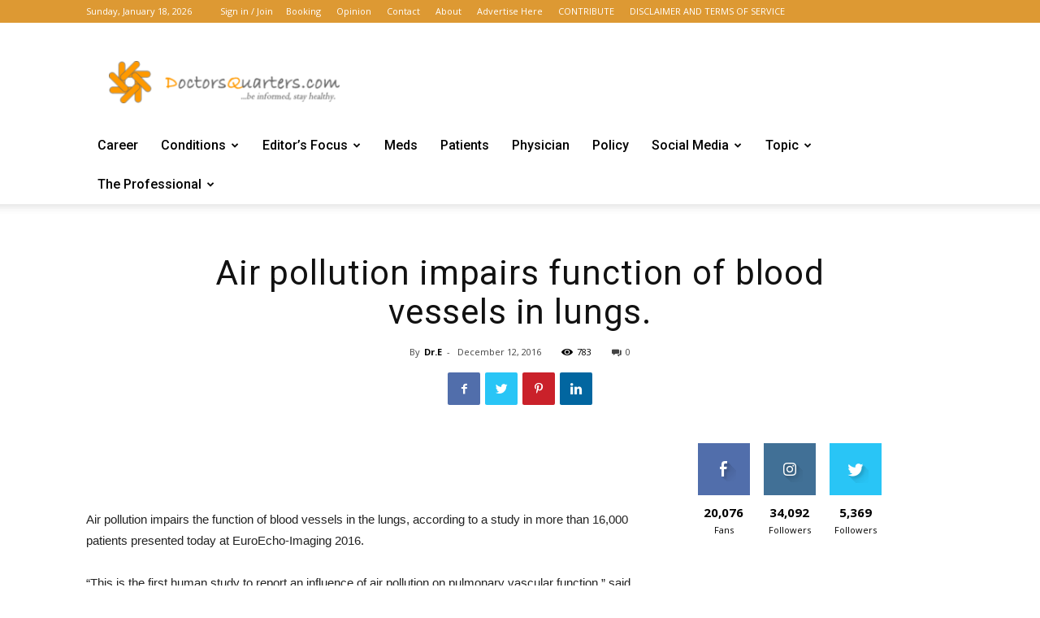

--- FILE ---
content_type: text/html; charset=UTF-8
request_url: https://doctorsquarters.com/air-pollution-impairs-function-of-blood-vessels-in-lungs/
body_size: 29911
content:
<!doctype html >
<!--[if IE 8]>    <html class="ie8" lang="en"> <![endif]-->
<!--[if IE 9]>    <html class="ie9" lang="en"> <![endif]-->
<!--[if gt IE 8]><!--> <html lang="en"> <!--<![endif]-->
<head>
    <title>Air pollution impairs function of blood vessels in lungs. - DoctorsQuarters.com</title>
    <meta charset="UTF-8" />
    <meta name="viewport" content="width=device-width, initial-scale=1.0">
    <link rel="pingback" href="https://doctorsquarters.com/xmlrpc.php" />
    <meta name='robots' content='index, follow, max-image-preview:large, max-snippet:-1, max-video-preview:-1' />
<link rel="icon" type="image/png" href="https://doctorsquarters.com/wp-content/uploads/2020/01/icon-300x300.png"><meta property="og:title" content="Air pollution impairs function of blood vessels in lungs."/>
<meta property="og:description" content="Air pollution impairs the function of blood vessels in the lungs, according to a study in more than 16,000 patients presented today at EuroEcho-Imaging 2016. "/>
<meta property="og:type" content="article"/>
<meta property="og:article:published_time" content="2016-12-12 22:29:53"/>
<meta property="og:article:modified_time" content="2016-12-12 22:29:53"/>
<meta name="twitter:card" content="summary">
<meta name="twitter:title" content="Air pollution impairs function of blood vessels in lungs."/>
<meta name="twitter:description" content="Air pollution impairs the function of blood vessels in the lungs, according to a study in more than 16,000 patients presented today at EuroEcho-Imaging 2016. "/>
<meta name="author" content="Dr.E"/>

	<!-- This site is optimized with the Yoast SEO plugin v20.11 - https://yoast.com/wordpress/plugins/seo/ -->
	<link rel="canonical" href="https://doctorsquarters.com/air-pollution-impairs-function-of-blood-vessels-in-lungs/" />
	<meta property="og:url" content="https://doctorsquarters.com/air-pollution-impairs-function-of-blood-vessels-in-lungs/" />
	<meta property="og:site_name" content="DoctorsQuarters.com" />
	<meta property="article:published_time" content="2016-12-12T21:29:53+00:00" />
	<meta name="author" content="Dr.E" />
	<meta name="twitter:label1" content="Written by" />
	<meta name="twitter:data1" content="Dr.E" />
	<meta name="twitter:label2" content="Est. reading time" />
	<meta name="twitter:data2" content="3 minutes" />
	<script type="application/ld+json" class="yoast-schema-graph">{"@context":"https://schema.org","@graph":[{"@type":"WebPage","@id":"https://doctorsquarters.com/air-pollution-impairs-function-of-blood-vessels-in-lungs/","url":"https://doctorsquarters.com/air-pollution-impairs-function-of-blood-vessels-in-lungs/","name":"Air pollution impairs function of blood vessels in lungs. - DoctorsQuarters.com","isPartOf":{"@id":"https://doctorsquarters.com/#website"},"datePublished":"2016-12-12T21:29:53+00:00","dateModified":"2016-12-12T21:29:53+00:00","author":{"@id":"https://doctorsquarters.com/#/schema/person/08f70348395954ab13cefaa145e23923"},"breadcrumb":{"@id":"https://doctorsquarters.com/air-pollution-impairs-function-of-blood-vessels-in-lungs/#breadcrumb"},"inLanguage":"en","potentialAction":[{"@type":"ReadAction","target":["https://doctorsquarters.com/air-pollution-impairs-function-of-blood-vessels-in-lungs/"]}]},{"@type":"BreadcrumbList","@id":"https://doctorsquarters.com/air-pollution-impairs-function-of-blood-vessels-in-lungs/#breadcrumb","itemListElement":[{"@type":"ListItem","position":1,"name":"Home","item":"https://doctorsquarters.com/"},{"@type":"ListItem","position":2,"name":"Air pollution impairs function of blood vessels in lungs."}]},{"@type":"WebSite","@id":"https://doctorsquarters.com/#website","url":"https://doctorsquarters.com/","name":"DoctorsQuarters.com","description":"...stay Smart, stay Healthy","potentialAction":[{"@type":"SearchAction","target":{"@type":"EntryPoint","urlTemplate":"https://doctorsquarters.com/?s={search_term_string}"},"query-input":"required name=search_term_string"}],"inLanguage":"en"},{"@type":"Person","@id":"https://doctorsquarters.com/#/schema/person/08f70348395954ab13cefaa145e23923","name":"Dr.E","image":{"@type":"ImageObject","inLanguage":"en","@id":"https://doctorsquarters.com/#/schema/person/image/","url":"https://secure.gravatar.com/avatar/fffeb0c9866509b55926c91bda072eec?s=96&d=mm&r=g","contentUrl":"https://secure.gravatar.com/avatar/fffeb0c9866509b55926c91bda072eec?s=96&d=mm&r=g","caption":"Dr.E"},"description":"Dr. E is a Medical Doctor and Writer. He received his Medical Degree from the Prestigious Madonna University, Nigeria and certifications from multiple other internationally recognized bodies including YALA-Aileen Getty School of Journalism as a Citizen Journalist. He currently practices clinical medicine but also creates and develops medical/health content for organizations. He is the Principal Writer and Editor-in-Chief for DoctorsQuarters.com","url":"https://doctorsquarters.com/author/dr-e/"}]}</script>
	<!-- / Yoast SEO plugin. -->


<link rel='dns-prefetch' href='//fonts.googleapis.com' />
<link rel="alternate" type="application/rss+xml" title="DoctorsQuarters.com &raquo; Feed" href="https://doctorsquarters.com/feed/" />
<link rel="alternate" type="application/rss+xml" title="DoctorsQuarters.com &raquo; Comments Feed" href="https://doctorsquarters.com/comments/feed/" />
<link rel="alternate" type="application/rss+xml" title="DoctorsQuarters.com &raquo; Air pollution impairs function of blood vessels in lungs. Comments Feed" href="https://doctorsquarters.com/air-pollution-impairs-function-of-blood-vessels-in-lungs/feed/" />
		<!-- This site uses the Google Analytics by ExactMetrics plugin v8.1.0 - Using Analytics tracking - https://www.exactmetrics.com/ -->
							<script src="//www.googletagmanager.com/gtag/js?id=G-K3KT9FS5DD"  data-cfasync="false" data-wpfc-render="false" type="text/javascript" async></script>
			<script data-cfasync="false" data-wpfc-render="false" type="text/javascript">
				var em_version = '8.1.0';
				var em_track_user = true;
				var em_no_track_reason = '';
								var ExactMetricsDefaultLocations = {"page_location":"https:\/\/doctorsquarters.com\/air-pollution-impairs-function-of-blood-vessels-in-lungs\/"};
				if ( typeof ExactMetricsPrivacyGuardFilter === 'function' ) {
					var ExactMetricsLocations = (typeof ExactMetricsExcludeQuery === 'object') ? ExactMetricsPrivacyGuardFilter( ExactMetricsExcludeQuery ) : ExactMetricsPrivacyGuardFilter( ExactMetricsDefaultLocations );
				} else {
					var ExactMetricsLocations = (typeof ExactMetricsExcludeQuery === 'object') ? ExactMetricsExcludeQuery : ExactMetricsDefaultLocations;
				}

								var disableStrs = [
										'ga-disable-G-K3KT9FS5DD',
									];

				/* Function to detect opted out users */
				function __gtagTrackerIsOptedOut() {
					for (var index = 0; index < disableStrs.length; index++) {
						if (document.cookie.indexOf(disableStrs[index] + '=true') > -1) {
							return true;
						}
					}

					return false;
				}

				/* Disable tracking if the opt-out cookie exists. */
				if (__gtagTrackerIsOptedOut()) {
					for (var index = 0; index < disableStrs.length; index++) {
						window[disableStrs[index]] = true;
					}
				}

				/* Opt-out function */
				function __gtagTrackerOptout() {
					for (var index = 0; index < disableStrs.length; index++) {
						document.cookie = disableStrs[index] + '=true; expires=Thu, 31 Dec 2099 23:59:59 UTC; path=/';
						window[disableStrs[index]] = true;
					}
				}

				if ('undefined' === typeof gaOptout) {
					function gaOptout() {
						__gtagTrackerOptout();
					}
				}
								window.dataLayer = window.dataLayer || [];

				window.ExactMetricsDualTracker = {
					helpers: {},
					trackers: {},
				};
				if (em_track_user) {
					function __gtagDataLayer() {
						dataLayer.push(arguments);
					}

					function __gtagTracker(type, name, parameters) {
						if (!parameters) {
							parameters = {};
						}

						if (parameters.send_to) {
							__gtagDataLayer.apply(null, arguments);
							return;
						}

						if (type === 'event') {
														parameters.send_to = exactmetrics_frontend.v4_id;
							var hookName = name;
							if (typeof parameters['event_category'] !== 'undefined') {
								hookName = parameters['event_category'] + ':' + name;
							}

							if (typeof ExactMetricsDualTracker.trackers[hookName] !== 'undefined') {
								ExactMetricsDualTracker.trackers[hookName](parameters);
							} else {
								__gtagDataLayer('event', name, parameters);
							}
							
						} else {
							__gtagDataLayer.apply(null, arguments);
						}
					}

					__gtagTracker('js', new Date());
					__gtagTracker('set', {
						'developer_id.dNDMyYj': true,
											});
					if ( ExactMetricsLocations.page_location ) {
						__gtagTracker('set', ExactMetricsLocations);
					}
										__gtagTracker('config', 'G-K3KT9FS5DD', {"forceSSL":"true"} );
															window.gtag = __gtagTracker;										(function () {
						/* https://developers.google.com/analytics/devguides/collection/analyticsjs/ */
						/* ga and __gaTracker compatibility shim. */
						var noopfn = function () {
							return null;
						};
						var newtracker = function () {
							return new Tracker();
						};
						var Tracker = function () {
							return null;
						};
						var p = Tracker.prototype;
						p.get = noopfn;
						p.set = noopfn;
						p.send = function () {
							var args = Array.prototype.slice.call(arguments);
							args.unshift('send');
							__gaTracker.apply(null, args);
						};
						var __gaTracker = function () {
							var len = arguments.length;
							if (len === 0) {
								return;
							}
							var f = arguments[len - 1];
							if (typeof f !== 'object' || f === null || typeof f.hitCallback !== 'function') {
								if ('send' === arguments[0]) {
									var hitConverted, hitObject = false, action;
									if ('event' === arguments[1]) {
										if ('undefined' !== typeof arguments[3]) {
											hitObject = {
												'eventAction': arguments[3],
												'eventCategory': arguments[2],
												'eventLabel': arguments[4],
												'value': arguments[5] ? arguments[5] : 1,
											}
										}
									}
									if ('pageview' === arguments[1]) {
										if ('undefined' !== typeof arguments[2]) {
											hitObject = {
												'eventAction': 'page_view',
												'page_path': arguments[2],
											}
										}
									}
									if (typeof arguments[2] === 'object') {
										hitObject = arguments[2];
									}
									if (typeof arguments[5] === 'object') {
										Object.assign(hitObject, arguments[5]);
									}
									if ('undefined' !== typeof arguments[1].hitType) {
										hitObject = arguments[1];
										if ('pageview' === hitObject.hitType) {
											hitObject.eventAction = 'page_view';
										}
									}
									if (hitObject) {
										action = 'timing' === arguments[1].hitType ? 'timing_complete' : hitObject.eventAction;
										hitConverted = mapArgs(hitObject);
										__gtagTracker('event', action, hitConverted);
									}
								}
								return;
							}

							function mapArgs(args) {
								var arg, hit = {};
								var gaMap = {
									'eventCategory': 'event_category',
									'eventAction': 'event_action',
									'eventLabel': 'event_label',
									'eventValue': 'event_value',
									'nonInteraction': 'non_interaction',
									'timingCategory': 'event_category',
									'timingVar': 'name',
									'timingValue': 'value',
									'timingLabel': 'event_label',
									'page': 'page_path',
									'location': 'page_location',
									'title': 'page_title',
									'referrer' : 'page_referrer',
								};
								for (arg in args) {
																		if (!(!args.hasOwnProperty(arg) || !gaMap.hasOwnProperty(arg))) {
										hit[gaMap[arg]] = args[arg];
									} else {
										hit[arg] = args[arg];
									}
								}
								return hit;
							}

							try {
								f.hitCallback();
							} catch (ex) {
							}
						};
						__gaTracker.create = newtracker;
						__gaTracker.getByName = newtracker;
						__gaTracker.getAll = function () {
							return [];
						};
						__gaTracker.remove = noopfn;
						__gaTracker.loaded = true;
						window['__gaTracker'] = __gaTracker;
					})();
									} else {
										console.log("");
					(function () {
						function __gtagTracker() {
							return null;
						}

						window['__gtagTracker'] = __gtagTracker;
						window['gtag'] = __gtagTracker;
					})();
									}
			</script>
				<!-- / Google Analytics by ExactMetrics -->
		<script type="text/javascript">
window._wpemojiSettings = {"baseUrl":"https:\/\/s.w.org\/images\/core\/emoji\/14.0.0\/72x72\/","ext":".png","svgUrl":"https:\/\/s.w.org\/images\/core\/emoji\/14.0.0\/svg\/","svgExt":".svg","source":{"concatemoji":"https:\/\/doctorsquarters.com\/wp-includes\/js\/wp-emoji-release.min.js?ver=6.1.9"}};
/*! This file is auto-generated */
!function(e,a,t){var n,r,o,i=a.createElement("canvas"),p=i.getContext&&i.getContext("2d");function s(e,t){var a=String.fromCharCode,e=(p.clearRect(0,0,i.width,i.height),p.fillText(a.apply(this,e),0,0),i.toDataURL());return p.clearRect(0,0,i.width,i.height),p.fillText(a.apply(this,t),0,0),e===i.toDataURL()}function c(e){var t=a.createElement("script");t.src=e,t.defer=t.type="text/javascript",a.getElementsByTagName("head")[0].appendChild(t)}for(o=Array("flag","emoji"),t.supports={everything:!0,everythingExceptFlag:!0},r=0;r<o.length;r++)t.supports[o[r]]=function(e){if(p&&p.fillText)switch(p.textBaseline="top",p.font="600 32px Arial",e){case"flag":return s([127987,65039,8205,9895,65039],[127987,65039,8203,9895,65039])?!1:!s([55356,56826,55356,56819],[55356,56826,8203,55356,56819])&&!s([55356,57332,56128,56423,56128,56418,56128,56421,56128,56430,56128,56423,56128,56447],[55356,57332,8203,56128,56423,8203,56128,56418,8203,56128,56421,8203,56128,56430,8203,56128,56423,8203,56128,56447]);case"emoji":return!s([129777,127995,8205,129778,127999],[129777,127995,8203,129778,127999])}return!1}(o[r]),t.supports.everything=t.supports.everything&&t.supports[o[r]],"flag"!==o[r]&&(t.supports.everythingExceptFlag=t.supports.everythingExceptFlag&&t.supports[o[r]]);t.supports.everythingExceptFlag=t.supports.everythingExceptFlag&&!t.supports.flag,t.DOMReady=!1,t.readyCallback=function(){t.DOMReady=!0},t.supports.everything||(n=function(){t.readyCallback()},a.addEventListener?(a.addEventListener("DOMContentLoaded",n,!1),e.addEventListener("load",n,!1)):(e.attachEvent("onload",n),a.attachEvent("onreadystatechange",function(){"complete"===a.readyState&&t.readyCallback()})),(e=t.source||{}).concatemoji?c(e.concatemoji):e.wpemoji&&e.twemoji&&(c(e.twemoji),c(e.wpemoji)))}(window,document,window._wpemojiSettings);
</script>
<style type="text/css">
img.wp-smiley,
img.emoji {
	display: inline !important;
	border: none !important;
	box-shadow: none !important;
	height: 1em !important;
	width: 1em !important;
	margin: 0 0.07em !important;
	vertical-align: -0.1em !important;
	background: none !important;
	padding: 0 !important;
}
</style>
	<link rel='stylesheet' id='wp-block-library-css' href='https://doctorsquarters.com/wp-includes/css/dist/block-library/style.min.css?ver=6.1.9' type='text/css' media='all' />
<link rel='stylesheet' id='font-awesome-css' href='https://doctorsquarters.com/wp-content/plugins/contact-widgets/assets/css/font-awesome.min.css?ver=4.7.0' type='text/css' media='all' />
<link rel='stylesheet' id='classic-theme-styles-css' href='https://doctorsquarters.com/wp-includes/css/classic-themes.min.css?ver=1' type='text/css' media='all' />
<style id='global-styles-inline-css' type='text/css'>
body{--wp--preset--color--black: #000000;--wp--preset--color--cyan-bluish-gray: #abb8c3;--wp--preset--color--white: #ffffff;--wp--preset--color--pale-pink: #f78da7;--wp--preset--color--vivid-red: #cf2e2e;--wp--preset--color--luminous-vivid-orange: #ff6900;--wp--preset--color--luminous-vivid-amber: #fcb900;--wp--preset--color--light-green-cyan: #7bdcb5;--wp--preset--color--vivid-green-cyan: #00d084;--wp--preset--color--pale-cyan-blue: #8ed1fc;--wp--preset--color--vivid-cyan-blue: #0693e3;--wp--preset--color--vivid-purple: #9b51e0;--wp--preset--gradient--vivid-cyan-blue-to-vivid-purple: linear-gradient(135deg,rgba(6,147,227,1) 0%,rgb(155,81,224) 100%);--wp--preset--gradient--light-green-cyan-to-vivid-green-cyan: linear-gradient(135deg,rgb(122,220,180) 0%,rgb(0,208,130) 100%);--wp--preset--gradient--luminous-vivid-amber-to-luminous-vivid-orange: linear-gradient(135deg,rgba(252,185,0,1) 0%,rgba(255,105,0,1) 100%);--wp--preset--gradient--luminous-vivid-orange-to-vivid-red: linear-gradient(135deg,rgba(255,105,0,1) 0%,rgb(207,46,46) 100%);--wp--preset--gradient--very-light-gray-to-cyan-bluish-gray: linear-gradient(135deg,rgb(238,238,238) 0%,rgb(169,184,195) 100%);--wp--preset--gradient--cool-to-warm-spectrum: linear-gradient(135deg,rgb(74,234,220) 0%,rgb(151,120,209) 20%,rgb(207,42,186) 40%,rgb(238,44,130) 60%,rgb(251,105,98) 80%,rgb(254,248,76) 100%);--wp--preset--gradient--blush-light-purple: linear-gradient(135deg,rgb(255,206,236) 0%,rgb(152,150,240) 100%);--wp--preset--gradient--blush-bordeaux: linear-gradient(135deg,rgb(254,205,165) 0%,rgb(254,45,45) 50%,rgb(107,0,62) 100%);--wp--preset--gradient--luminous-dusk: linear-gradient(135deg,rgb(255,203,112) 0%,rgb(199,81,192) 50%,rgb(65,88,208) 100%);--wp--preset--gradient--pale-ocean: linear-gradient(135deg,rgb(255,245,203) 0%,rgb(182,227,212) 50%,rgb(51,167,181) 100%);--wp--preset--gradient--electric-grass: linear-gradient(135deg,rgb(202,248,128) 0%,rgb(113,206,126) 100%);--wp--preset--gradient--midnight: linear-gradient(135deg,rgb(2,3,129) 0%,rgb(40,116,252) 100%);--wp--preset--duotone--dark-grayscale: url('#wp-duotone-dark-grayscale');--wp--preset--duotone--grayscale: url('#wp-duotone-grayscale');--wp--preset--duotone--purple-yellow: url('#wp-duotone-purple-yellow');--wp--preset--duotone--blue-red: url('#wp-duotone-blue-red');--wp--preset--duotone--midnight: url('#wp-duotone-midnight');--wp--preset--duotone--magenta-yellow: url('#wp-duotone-magenta-yellow');--wp--preset--duotone--purple-green: url('#wp-duotone-purple-green');--wp--preset--duotone--blue-orange: url('#wp-duotone-blue-orange');--wp--preset--font-size--small: 11px;--wp--preset--font-size--medium: 20px;--wp--preset--font-size--large: 32px;--wp--preset--font-size--x-large: 42px;--wp--preset--font-size--regular: 15px;--wp--preset--font-size--larger: 50px;--wp--preset--spacing--20: 0.44rem;--wp--preset--spacing--30: 0.67rem;--wp--preset--spacing--40: 1rem;--wp--preset--spacing--50: 1.5rem;--wp--preset--spacing--60: 2.25rem;--wp--preset--spacing--70: 3.38rem;--wp--preset--spacing--80: 5.06rem;}:where(.is-layout-flex){gap: 0.5em;}body .is-layout-flow > .alignleft{float: left;margin-inline-start: 0;margin-inline-end: 2em;}body .is-layout-flow > .alignright{float: right;margin-inline-start: 2em;margin-inline-end: 0;}body .is-layout-flow > .aligncenter{margin-left: auto !important;margin-right: auto !important;}body .is-layout-constrained > .alignleft{float: left;margin-inline-start: 0;margin-inline-end: 2em;}body .is-layout-constrained > .alignright{float: right;margin-inline-start: 2em;margin-inline-end: 0;}body .is-layout-constrained > .aligncenter{margin-left: auto !important;margin-right: auto !important;}body .is-layout-constrained > :where(:not(.alignleft):not(.alignright):not(.alignfull)){max-width: var(--wp--style--global--content-size);margin-left: auto !important;margin-right: auto !important;}body .is-layout-constrained > .alignwide{max-width: var(--wp--style--global--wide-size);}body .is-layout-flex{display: flex;}body .is-layout-flex{flex-wrap: wrap;align-items: center;}body .is-layout-flex > *{margin: 0;}:where(.wp-block-columns.is-layout-flex){gap: 2em;}.has-black-color{color: var(--wp--preset--color--black) !important;}.has-cyan-bluish-gray-color{color: var(--wp--preset--color--cyan-bluish-gray) !important;}.has-white-color{color: var(--wp--preset--color--white) !important;}.has-pale-pink-color{color: var(--wp--preset--color--pale-pink) !important;}.has-vivid-red-color{color: var(--wp--preset--color--vivid-red) !important;}.has-luminous-vivid-orange-color{color: var(--wp--preset--color--luminous-vivid-orange) !important;}.has-luminous-vivid-amber-color{color: var(--wp--preset--color--luminous-vivid-amber) !important;}.has-light-green-cyan-color{color: var(--wp--preset--color--light-green-cyan) !important;}.has-vivid-green-cyan-color{color: var(--wp--preset--color--vivid-green-cyan) !important;}.has-pale-cyan-blue-color{color: var(--wp--preset--color--pale-cyan-blue) !important;}.has-vivid-cyan-blue-color{color: var(--wp--preset--color--vivid-cyan-blue) !important;}.has-vivid-purple-color{color: var(--wp--preset--color--vivid-purple) !important;}.has-black-background-color{background-color: var(--wp--preset--color--black) !important;}.has-cyan-bluish-gray-background-color{background-color: var(--wp--preset--color--cyan-bluish-gray) !important;}.has-white-background-color{background-color: var(--wp--preset--color--white) !important;}.has-pale-pink-background-color{background-color: var(--wp--preset--color--pale-pink) !important;}.has-vivid-red-background-color{background-color: var(--wp--preset--color--vivid-red) !important;}.has-luminous-vivid-orange-background-color{background-color: var(--wp--preset--color--luminous-vivid-orange) !important;}.has-luminous-vivid-amber-background-color{background-color: var(--wp--preset--color--luminous-vivid-amber) !important;}.has-light-green-cyan-background-color{background-color: var(--wp--preset--color--light-green-cyan) !important;}.has-vivid-green-cyan-background-color{background-color: var(--wp--preset--color--vivid-green-cyan) !important;}.has-pale-cyan-blue-background-color{background-color: var(--wp--preset--color--pale-cyan-blue) !important;}.has-vivid-cyan-blue-background-color{background-color: var(--wp--preset--color--vivid-cyan-blue) !important;}.has-vivid-purple-background-color{background-color: var(--wp--preset--color--vivid-purple) !important;}.has-black-border-color{border-color: var(--wp--preset--color--black) !important;}.has-cyan-bluish-gray-border-color{border-color: var(--wp--preset--color--cyan-bluish-gray) !important;}.has-white-border-color{border-color: var(--wp--preset--color--white) !important;}.has-pale-pink-border-color{border-color: var(--wp--preset--color--pale-pink) !important;}.has-vivid-red-border-color{border-color: var(--wp--preset--color--vivid-red) !important;}.has-luminous-vivid-orange-border-color{border-color: var(--wp--preset--color--luminous-vivid-orange) !important;}.has-luminous-vivid-amber-border-color{border-color: var(--wp--preset--color--luminous-vivid-amber) !important;}.has-light-green-cyan-border-color{border-color: var(--wp--preset--color--light-green-cyan) !important;}.has-vivid-green-cyan-border-color{border-color: var(--wp--preset--color--vivid-green-cyan) !important;}.has-pale-cyan-blue-border-color{border-color: var(--wp--preset--color--pale-cyan-blue) !important;}.has-vivid-cyan-blue-border-color{border-color: var(--wp--preset--color--vivid-cyan-blue) !important;}.has-vivid-purple-border-color{border-color: var(--wp--preset--color--vivid-purple) !important;}.has-vivid-cyan-blue-to-vivid-purple-gradient-background{background: var(--wp--preset--gradient--vivid-cyan-blue-to-vivid-purple) !important;}.has-light-green-cyan-to-vivid-green-cyan-gradient-background{background: var(--wp--preset--gradient--light-green-cyan-to-vivid-green-cyan) !important;}.has-luminous-vivid-amber-to-luminous-vivid-orange-gradient-background{background: var(--wp--preset--gradient--luminous-vivid-amber-to-luminous-vivid-orange) !important;}.has-luminous-vivid-orange-to-vivid-red-gradient-background{background: var(--wp--preset--gradient--luminous-vivid-orange-to-vivid-red) !important;}.has-very-light-gray-to-cyan-bluish-gray-gradient-background{background: var(--wp--preset--gradient--very-light-gray-to-cyan-bluish-gray) !important;}.has-cool-to-warm-spectrum-gradient-background{background: var(--wp--preset--gradient--cool-to-warm-spectrum) !important;}.has-blush-light-purple-gradient-background{background: var(--wp--preset--gradient--blush-light-purple) !important;}.has-blush-bordeaux-gradient-background{background: var(--wp--preset--gradient--blush-bordeaux) !important;}.has-luminous-dusk-gradient-background{background: var(--wp--preset--gradient--luminous-dusk) !important;}.has-pale-ocean-gradient-background{background: var(--wp--preset--gradient--pale-ocean) !important;}.has-electric-grass-gradient-background{background: var(--wp--preset--gradient--electric-grass) !important;}.has-midnight-gradient-background{background: var(--wp--preset--gradient--midnight) !important;}.has-small-font-size{font-size: var(--wp--preset--font-size--small) !important;}.has-medium-font-size{font-size: var(--wp--preset--font-size--medium) !important;}.has-large-font-size{font-size: var(--wp--preset--font-size--large) !important;}.has-x-large-font-size{font-size: var(--wp--preset--font-size--x-large) !important;}
.wp-block-navigation a:where(:not(.wp-element-button)){color: inherit;}
:where(.wp-block-columns.is-layout-flex){gap: 2em;}
.wp-block-pullquote{font-size: 1.5em;line-height: 1.6;}
</style>
<link rel='stylesheet' id='dashicons-css' href='https://doctorsquarters.com/wp-includes/css/dashicons.min.css?ver=6.1.9' type='text/css' media='all' />
<link rel='stylesheet' id='everest-forms-general-css' href='https://doctorsquarters.com/wp-content/plugins/everest-forms/assets/css/everest-forms.css?ver=3.1.0' type='text/css' media='all' />
<link rel='stylesheet' id='jquery-intl-tel-input-css' href='https://doctorsquarters.com/wp-content/plugins/everest-forms/assets/css/intlTelInput.css?ver=3.1.0' type='text/css' media='all' />
<link rel='stylesheet' id='wp-components-css' href='https://doctorsquarters.com/wp-includes/css/dist/components/style.min.css?ver=6.1.9' type='text/css' media='all' />
<link rel='stylesheet' id='godaddy-styles-css' href='https://doctorsquarters.com/wp-content/plugins/coblocks/includes/Dependencies/GoDaddy/Styles/build/latest.css?ver=2.0.2' type='text/css' media='all' />
<link rel='stylesheet' id='td-plugin-newsletter-css' href='https://doctorsquarters.com/wp-content/plugins/td-newsletter/style.css?ver=10.3.6.1' type='text/css' media='all' />
<link rel='stylesheet' id='td-plugin-multi-purpose-css' href='https://doctorsquarters.com/wp-content/plugins/td-composer/td-multi-purpose/style.css?ver=1a221c8450bc290d78da968c50c142a1' type='text/css' media='all' />
<link crossorigin="anonymous" rel='stylesheet' id='google-fonts-style-css' href='https://fonts.googleapis.com/css?family=Roboto%3A400%2C500%2C700%7CRoboto+Condensed%3A400%2C500%7COpen+Sans%3A400%2C600%2C700%2C500&#038;display=swap&#038;ver=10.3.6.1' type='text/css' media='all' />
<link rel='stylesheet' id='td-theme-css' href='https://doctorsquarters.com/wp-content/themes/Newspaper/style.css?ver=10.3.6.1' type='text/css' media='all' />
<style id='td-theme-inline-css' type='text/css'>
    
        @media (max-width: 767px) {
            .td-header-desktop-wrap {
                display: none;
            }
        }
        @media (min-width: 767px) {
            .td-header-mobile-wrap {
                display: none;
            }
        }
    
	
</style>
<link rel='stylesheet' id='td-legacy-framework-front-style-css' href='https://doctorsquarters.com/wp-content/plugins/td-composer/legacy/Newspaper/assets/css/td_legacy_main.css?ver=1a221c8450bc290d78da968c50c142a1' type='text/css' media='all' />
<link rel='stylesheet' id='td-standard-pack-framework-front-style-css' href='https://doctorsquarters.com/wp-content/plugins/td-standard-pack/Newspaper/assets/css/td_standard_pack_main.css?ver=f0bb15f19d923f80d074525b9859334c' type='text/css' media='all' />
<link rel='stylesheet' id='td-theme-demo-style-css' href='https://doctorsquarters.com/wp-content/plugins/td-composer/legacy/Newspaper/includes/demos/blog_health/demo_style.css?ver=10.3.6.1' type='text/css' media='all' />
<link rel='stylesheet' id='tdb_front_style-css' href='https://doctorsquarters.com/wp-content/plugins/td-cloud-library/assets/css/tdb_less_front.css?ver=a336a33b491e4d82f056f6bf77847b68' type='text/css' media='all' />
<script type='text/javascript' src='https://doctorsquarters.com/wp-content/plugins/google-analytics-dashboard-for-wp/assets/js/frontend-gtag.min.js?ver=8.1.0' id='exactmetrics-frontend-script-js'></script>
<script data-cfasync="false" data-wpfc-render="false" type="text/javascript" id='exactmetrics-frontend-script-js-extra'>/* <![CDATA[ */
var exactmetrics_frontend = {"js_events_tracking":"true","download_extensions":"zip,mp3,mpeg,pdf,docx,pptx,xlsx,rar","inbound_paths":"[{\"path\":\"\\\/go\\\/\",\"label\":\"affiliate\"},{\"path\":\"\\\/recommend\\\/\",\"label\":\"affiliate\"}]","home_url":"https:\/\/doctorsquarters.com","hash_tracking":"false","v4_id":"G-K3KT9FS5DD"};/* ]]> */
</script>
<script type='text/javascript' src='https://doctorsquarters.com/wp-includes/js/jquery/jquery.min.js?ver=3.6.1' id='jquery-core-js'></script>
<script type='text/javascript' src='https://doctorsquarters.com/wp-includes/js/jquery/jquery-migrate.min.js?ver=3.3.2' id='jquery-migrate-js'></script>
<link rel="https://api.w.org/" href="https://doctorsquarters.com/wp-json/" /><link rel="alternate" type="application/json" href="https://doctorsquarters.com/wp-json/wp/v2/posts/6021" /><link rel="EditURI" type="application/rsd+xml" title="RSD" href="https://doctorsquarters.com/xmlrpc.php?rsd" />
<link rel="wlwmanifest" type="application/wlwmanifest+xml" href="https://doctorsquarters.com/wp-includes/wlwmanifest.xml" />
<meta name="generator" content="WordPress 6.1.9" />
<meta name="generator" content="Everest Forms 3.1.0" />
<link rel='shortlink' href='https://doctorsquarters.com/?p=6021' />
<link rel="alternate" type="application/json+oembed" href="https://doctorsquarters.com/wp-json/oembed/1.0/embed?url=https%3A%2F%2Fdoctorsquarters.com%2Fair-pollution-impairs-function-of-blood-vessels-in-lungs%2F" />
<link rel="alternate" type="text/xml+oembed" href="https://doctorsquarters.com/wp-json/oembed/1.0/embed?url=https%3A%2F%2Fdoctorsquarters.com%2Fair-pollution-impairs-function-of-blood-vessels-in-lungs%2F&#038;format=xml" />
<!--[if lt IE 9]><script src="https://cdnjs.cloudflare.com/ajax/libs/html5shiv/3.7.3/html5shiv.js"></script><![endif]-->
        <script>
        window.tdb_globals = {"wpRestNonce":"877c30120f","wpRestUrl":"https:\/\/doctorsquarters.com\/wp-json\/","permalinkStructure":"\/%postname%\/","isAjax":false,"isAdminBarShowing":false,"autoloadScrollPercent":50,"postAutoloadStatus":"off","origPostEditUrl":null};
    </script>
    			<script>
				window.tdwGlobal = {"adminUrl":"https:\/\/doctorsquarters.com\/wp-admin\/","wpRestNonce":"877c30120f","wpRestUrl":"https:\/\/doctorsquarters.com\/wp-json\/","permalinkStructure":"\/%postname%\/"};
			</script>
			<link rel="amphtml" href="https://doctorsquarters.com/air-pollution-impairs-function-of-blood-vessels-in-lungs/?amp">
<!-- JS generated by theme -->

<script>
    
    

	    var tdBlocksArray = []; //here we store all the items for the current page

	    //td_block class - each ajax block uses a object of this class for requests
	    function tdBlock() {
		    this.id = '';
		    this.block_type = 1; //block type id (1-234 etc)
		    this.atts = '';
		    this.td_column_number = '';
		    this.td_current_page = 1; //
		    this.post_count = 0; //from wp
		    this.found_posts = 0; //from wp
		    this.max_num_pages = 0; //from wp
		    this.td_filter_value = ''; //current live filter value
		    this.is_ajax_running = false;
		    this.td_user_action = ''; // load more or infinite loader (used by the animation)
		    this.header_color = '';
		    this.ajax_pagination_infinite_stop = ''; //show load more at page x
	    }


        // td_js_generator - mini detector
        (function(){
            var htmlTag = document.getElementsByTagName("html")[0];

	        if ( navigator.userAgent.indexOf("MSIE 10.0") > -1 ) {
                htmlTag.className += ' ie10';
            }

            if ( !!navigator.userAgent.match(/Trident.*rv\:11\./) ) {
                htmlTag.className += ' ie11';
            }

	        if ( navigator.userAgent.indexOf("Edge") > -1 ) {
                htmlTag.className += ' ieEdge';
            }

            if ( /(iPad|iPhone|iPod)/g.test(navigator.userAgent) ) {
                htmlTag.className += ' td-md-is-ios';
            }

            var user_agent = navigator.userAgent.toLowerCase();
            if ( user_agent.indexOf("android") > -1 ) {
                htmlTag.className += ' td-md-is-android';
            }

            if ( -1 !== navigator.userAgent.indexOf('Mac OS X')  ) {
                htmlTag.className += ' td-md-is-os-x';
            }

            if ( /chrom(e|ium)/.test(navigator.userAgent.toLowerCase()) ) {
               htmlTag.className += ' td-md-is-chrome';
            }

            if ( -1 !== navigator.userAgent.indexOf('Firefox') ) {
                htmlTag.className += ' td-md-is-firefox';
            }

            if ( -1 !== navigator.userAgent.indexOf('Safari') && -1 === navigator.userAgent.indexOf('Chrome') ) {
                htmlTag.className += ' td-md-is-safari';
            }

            if( -1 !== navigator.userAgent.indexOf('IEMobile') ){
                htmlTag.className += ' td-md-is-iemobile';
            }

        })();




        var tdLocalCache = {};

        ( function () {
            "use strict";

            tdLocalCache = {
                data: {},
                remove: function (resource_id) {
                    delete tdLocalCache.data[resource_id];
                },
                exist: function (resource_id) {
                    return tdLocalCache.data.hasOwnProperty(resource_id) && tdLocalCache.data[resource_id] !== null;
                },
                get: function (resource_id) {
                    return tdLocalCache.data[resource_id];
                },
                set: function (resource_id, cachedData) {
                    tdLocalCache.remove(resource_id);
                    tdLocalCache.data[resource_id] = cachedData;
                }
            };
        })();

    
    
var td_viewport_interval_list=[{"limitBottom":767,"sidebarWidth":228},{"limitBottom":1018,"sidebarWidth":300},{"limitBottom":1140,"sidebarWidth":324}];
var td_animation_stack_effect="type0";
var tds_animation_stack=true;
var td_animation_stack_specific_selectors=".entry-thumb, img";
var td_animation_stack_general_selectors=".td-animation-stack img, .td-animation-stack .entry-thumb, .post img";
var tds_general_modal_image="yes";
var tdc_is_installed="yes";
var td_ajax_url="https:\/\/doctorsquarters.com\/wp-admin\/admin-ajax.php?td_theme_name=Newspaper&v=10.3.6.1";
var td_get_template_directory_uri="https:\/\/doctorsquarters.com\/wp-content\/plugins\/td-composer\/legacy\/common";
var tds_snap_menu="snap";
var tds_logo_on_sticky="";
var tds_header_style="";
var td_please_wait="Please wait...";
var td_email_user_pass_incorrect="User or password incorrect!";
var td_email_user_incorrect="Email or username incorrect!";
var td_email_incorrect="Email incorrect!";
var tds_more_articles_on_post_enable="";
var tds_more_articles_on_post_time_to_wait="";
var tds_more_articles_on_post_pages_distance_from_top=0;
var tds_theme_color_site_wide="#dd8c00";
var tds_smart_sidebar="enabled";
var tdThemeName="Newspaper";
var td_magnific_popup_translation_tPrev="Previous (Left arrow key)";
var td_magnific_popup_translation_tNext="Next (Right arrow key)";
var td_magnific_popup_translation_tCounter="%curr% of %total%";
var td_magnific_popup_translation_ajax_tError="The content from %url% could not be loaded.";
var td_magnific_popup_translation_image_tError="The image #%curr% could not be loaded.";
var tdBlockNonce="769371ec17";
var tdsDateFormat="l, F j, Y";
var tdDateNamesI18n={"month_names":["January","February","March","April","May","June","July","August","September","October","November","December"],"month_names_short":["Jan","Feb","Mar","Apr","May","Jun","Jul","Aug","Sep","Oct","Nov","Dec"],"day_names":["Sunday","Monday","Tuesday","Wednesday","Thursday","Friday","Saturday"],"day_names_short":["Sun","Mon","Tue","Wed","Thu","Fri","Sat"]};
var td_ad_background_click_link="";
var td_ad_background_click_target="";
</script>


<!-- Header style compiled by theme -->

<style>
    
.td-header-wrap .black-menu .sf-menu > .current-menu-item > a,
    .td-header-wrap .black-menu .sf-menu > .current-menu-ancestor > a,
    .td-header-wrap .black-menu .sf-menu > .current-category-ancestor > a,
    .td-header-wrap .black-menu .sf-menu > li > a:hover,
    .td-header-wrap .black-menu .sf-menu > .sfHover > a,
    .sf-menu > .current-menu-item > a:after,
    .sf-menu > .current-menu-ancestor > a:after,
    .sf-menu > .current-category-ancestor > a:after,
    .sf-menu > li:hover > a:after,
    .sf-menu > .sfHover > a:after,
    .header-search-wrap .td-drop-down-search:after,
    .header-search-wrap .td-drop-down-search .btn:hover,
    input[type=submit]:hover,
    .td-read-more a,
    .td-post-category:hover,
    .td_top_authors .td-active .td-author-post-count,
    .td_top_authors .td-active .td-author-comments-count,
    .td_top_authors .td_mod_wrap:hover .td-author-post-count,
    .td_top_authors .td_mod_wrap:hover .td-author-comments-count,
    .td-404-sub-sub-title a:hover,
    .td-search-form-widget .wpb_button:hover,
    .td-rating-bar-wrap div,
    .dropcap,
    .td_wrapper_video_playlist .td_video_controls_playlist_wrapper,
    .wpb_default,
    .wpb_default:hover,
    .td-left-smart-list:hover,
    .td-right-smart-list:hover,
    .woocommerce-checkout .woocommerce input.button:hover,
    .woocommerce-page .woocommerce a.button:hover,
    .woocommerce-account div.woocommerce .button:hover,
    #bbpress-forums button:hover,
    .bbp_widget_login .button:hover,
    .td-footer-wrapper .td-post-category,
    .td-footer-wrapper .widget_product_search input[type="submit"]:hover,
    .woocommerce .product a.button:hover,
    .woocommerce .product #respond input#submit:hover,
    .woocommerce .checkout input#place_order:hover,
    .woocommerce .woocommerce.widget .button:hover,
    .single-product .product .summary .cart .button:hover,
    .woocommerce-cart .woocommerce table.cart .button:hover,
    .woocommerce-cart .woocommerce .shipping-calculator-form .button:hover,
    .td-next-prev-wrap a:hover,
    .td-load-more-wrap a:hover,
    .td-post-small-box a:hover,
    .page-nav .current,
    .page-nav:first-child > div,
    #bbpress-forums .bbp-pagination .current,
    #bbpress-forums #bbp-single-user-details #bbp-user-navigation li.current a,
    .td-theme-slider:hover .slide-meta-cat a,
    a.vc_btn-black:hover,
    .td-trending-now-wrapper:hover .td-trending-now-title,
    .td-scroll-up,
    .td-smart-list-button:hover,
    .td-weather-information:before,
    .td-weather-week:before,
    .td_block_exchange .td-exchange-header:before,
    .td-pulldown-syle-2 .td-subcat-dropdown ul:after,
    .td_block_template_9 .td-block-title:after,
    .td_block_template_15 .td-block-title:before,
    div.wpforms-container .wpforms-form div.wpforms-submit-container button[type=submit] {
        background-color: #dd8c00;
    }

    .td_block_template_4 .td-related-title .td-cur-simple-item:before {
        border-color: #dd8c00 transparent transparent transparent !important;
    }

    .woocommerce .woocommerce-message .button:hover,
    .woocommerce .woocommerce-error .button:hover,
    .woocommerce .woocommerce-info .button:hover {
        background-color: #dd8c00 !important;
    }
    
    
    .td_block_template_4 .td-related-title .td-cur-simple-item,
    .td_block_template_3 .td-related-title .td-cur-simple-item,
    .td_block_template_9 .td-related-title:after {
        background-color: #dd8c00;
    }

    .woocommerce .product .onsale,
    .woocommerce.widget .ui-slider .ui-slider-handle {
        background: none #dd8c00;
    }

    .woocommerce.widget.widget_layered_nav_filters ul li a {
        background: none repeat scroll 0 0 #dd8c00 !important;
    }

    a,
    cite a:hover,
    .td-page-content blockquote p,
    .td-post-content blockquote p,
    .mce-content-body blockquote p,
    .comment-content blockquote p,
    .wpb_text_column blockquote p,
    .td_block_text_with_title blockquote p,
    .td_module_wrap:hover .entry-title a,
    .td-subcat-filter .td-subcat-list a:hover,
    .td-subcat-filter .td-subcat-dropdown a:hover,
    .td_quote_on_blocks,
    .dropcap2,
    .dropcap3,
    .td_top_authors .td-active .td-authors-name a,
    .td_top_authors .td_mod_wrap:hover .td-authors-name a,
    .td-post-next-prev-content a:hover,
    .author-box-wrap .td-author-social a:hover,
    .td-author-name a:hover,
    .td-author-url a:hover,
    .comment-reply-link:hover,
    .logged-in-as a:hover,
    #cancel-comment-reply-link:hover,
    .td-search-query,
    .widget a:hover,
    .td_wp_recentcomments a:hover,
    .archive .widget_archive .current,
    .archive .widget_archive .current a,
    .widget_calendar tfoot a:hover,
    .woocommerce a.added_to_cart:hover,
    .woocommerce-account .woocommerce-MyAccount-navigation a:hover,
    #bbpress-forums li.bbp-header .bbp-reply-content span a:hover,
    #bbpress-forums .bbp-forum-freshness a:hover,
    #bbpress-forums .bbp-topic-freshness a:hover,
    #bbpress-forums .bbp-forums-list li a:hover,
    #bbpress-forums .bbp-forum-title:hover,
    #bbpress-forums .bbp-topic-permalink:hover,
    #bbpress-forums .bbp-topic-started-by a:hover,
    #bbpress-forums .bbp-topic-started-in a:hover,
    #bbpress-forums .bbp-body .super-sticky li.bbp-topic-title .bbp-topic-permalink,
    #bbpress-forums .bbp-body .sticky li.bbp-topic-title .bbp-topic-permalink,
    .widget_display_replies .bbp-author-name,
    .widget_display_topics .bbp-author-name,
    .td-subfooter-menu li a:hover,
    a.vc_btn-black:hover,
    .td-smart-list-dropdown-wrap .td-smart-list-button:hover,
    .td-instagram-user a,
    .td-block-title-wrap .td-wrapper-pulldown-filter .td-pulldown-filter-display-option:hover,
    .td-block-title-wrap .td-wrapper-pulldown-filter .td-pulldown-filter-display-option:hover i,
    .td-block-title-wrap .td-wrapper-pulldown-filter .td-pulldown-filter-link:hover,
    .td-block-title-wrap .td-wrapper-pulldown-filter .td-pulldown-filter-item .td-cur-simple-item,
    .td_block_template_2 .td-related-title .td-cur-simple-item,
    .td_block_template_5 .td-related-title .td-cur-simple-item,
    .td_block_template_6 .td-related-title .td-cur-simple-item,
    .td_block_template_7 .td-related-title .td-cur-simple-item,
    .td_block_template_8 .td-related-title .td-cur-simple-item,
    .td_block_template_9 .td-related-title .td-cur-simple-item,
    .td_block_template_10 .td-related-title .td-cur-simple-item,
    .td_block_template_11 .td-related-title .td-cur-simple-item,
    .td_block_template_12 .td-related-title .td-cur-simple-item,
    .td_block_template_13 .td-related-title .td-cur-simple-item,
    .td_block_template_14 .td-related-title .td-cur-simple-item,
    .td_block_template_15 .td-related-title .td-cur-simple-item,
    .td_block_template_16 .td-related-title .td-cur-simple-item,
    .td_block_template_17 .td-related-title .td-cur-simple-item,
    .td-theme-wrap .sf-menu ul .td-menu-item > a:hover,
    .td-theme-wrap .sf-menu ul .sfHover > a,
    .td-theme-wrap .sf-menu ul .current-menu-ancestor > a,
    .td-theme-wrap .sf-menu ul .current-category-ancestor > a,
    .td-theme-wrap .sf-menu ul .current-menu-item > a,
    .td_outlined_btn,
     .td_block_categories_tags .td-ct-item:hover {
        color: #dd8c00;
    }

    a.vc_btn-black.vc_btn_square_outlined:hover,
    a.vc_btn-black.vc_btn_outlined:hover {
        color: #dd8c00 !important;
    }

    .td-next-prev-wrap a:hover,
    .td-load-more-wrap a:hover,
    .td-post-small-box a:hover,
    .page-nav .current,
    .page-nav:first-child > div,
    #bbpress-forums .bbp-pagination .current,
    .post .td_quote_box,
    .page .td_quote_box,
    a.vc_btn-black:hover,
    .td_block_template_5 .td-block-title > *,
    .td_outlined_btn {
        border-color: #dd8c00;
    }

    .td_wrapper_video_playlist .td_video_currently_playing:after {
        border-color: #dd8c00 !important;
    }

    .header-search-wrap .td-drop-down-search:before {
        border-color: transparent transparent #dd8c00 transparent;
    }

    .block-title > span,
    .block-title > a,
    .block-title > label,
    .widgettitle,
    .widgettitle:after,
    .td-trending-now-title,
    .td-trending-now-wrapper:hover .td-trending-now-title,
    .wpb_tabs li.ui-tabs-active a,
    .wpb_tabs li:hover a,
    .vc_tta-container .vc_tta-color-grey.vc_tta-tabs-position-top.vc_tta-style-classic .vc_tta-tabs-container .vc_tta-tab.vc_active > a,
    .vc_tta-container .vc_tta-color-grey.vc_tta-tabs-position-top.vc_tta-style-classic .vc_tta-tabs-container .vc_tta-tab:hover > a,
    .td_block_template_1 .td-related-title .td-cur-simple-item,
    .woocommerce .product .products h2:not(.woocommerce-loop-product__title),
    .td-subcat-filter .td-subcat-dropdown:hover .td-subcat-more, 
    .td_3D_btn,
    .td_shadow_btn,
    .td_default_btn,
    .td_round_btn, 
    .td_outlined_btn:hover {
    	background-color: #dd8c00;
    }

    .woocommerce div.product .woocommerce-tabs ul.tabs li.active {
    	background-color: #dd8c00 !important;
    }

    .block-title,
    .td_block_template_1 .td-related-title,
    .wpb_tabs .wpb_tabs_nav,
    .vc_tta-container .vc_tta-color-grey.vc_tta-tabs-position-top.vc_tta-style-classic .vc_tta-tabs-container,
    .woocommerce div.product .woocommerce-tabs ul.tabs:before {
        border-color: #dd8c00;
    }
    .td_block_wrap .td-subcat-item a.td-cur-simple-item {
	    color: #dd8c00;
	}


    
    .td-grid-style-4 .entry-title
    {
        background-color: rgba(221, 140, 0, 0.7);
    }


    
    .td-menu-background:before,
    .td-search-background:before {
        background: rgba(32,6,35,0.9);
        background: -moz-linear-gradient(top, rgba(32,6,35,0.9) 0%, rgba(142,56,158,0.9) 100%);
        background: -webkit-gradient(left top, left bottom, color-stop(0%, rgba(32,6,35,0.9)), color-stop(100%, rgba(142,56,158,0.9)));
        background: -webkit-linear-gradient(top, rgba(32,6,35,0.9) 0%, rgba(142,56,158,0.9) 100%);
        background: -o-linear-gradient(top, rgba(32,6,35,0.9) 0%, rgba(142,56,158,0.9) 100%);
        background: -ms-linear-gradient(top, rgba(32,6,35,0.9) 0%, rgba(142,56,158,0.9) 100%);
        background: linear-gradient(to bottom, rgba(32,6,35,0.9) 0%, rgba(142,56,158,0.9) 100%);
        filter: progid:DXImageTransform.Microsoft.gradient( startColorstr='rgba(32,6,35,0.9)', endColorstr='rgba(142,56,158,0.9)', GradientType=0 );
    }

    
    ul.sf-menu > .menu-item > a {
        font-family:Roboto;
	font-size:16px;
	font-weight:500;
	text-transform:capitalize;
	
    }
    
    .sf-menu ul .menu-item a {
        font-family:Roboto;
	font-size:16px;
	
    }
    
    .td-mobile-content .td-mobile-main-menu > li > a {
        font-family:Roboto;
	font-weight:normal;
	
    }
    
    .td-mobile-content .sub-menu a {
        font-family:Roboto;
	font-weight:normal;
	
    }
    
	#td-mobile-nav,
	#td-mobile-nav .wpb_button,
	.td-search-wrap-mob {
		font-family:Roboto;
	
	}


	
    .td-page-title,
    .woocommerce-page .page-title,
    .td-category-title-holder .td-page-title {
    	font-weight:normal;
	
    }
    
    .mfp-content .td-login-button:active,
    .mfp-content .td-login-button:hover {
        background-color: #d8d8d8;
    }
    
    .white-popup-block:after {
        background: rgba(32,6,35,0.9);
        background: -moz-linear-gradient(45deg, rgba(32,6,35,0.9) 0%, rgba(142,56,158,0.9) 100%);
        background: -webkit-gradient(left bottom, right top, color-stop(0%, rgba(32,6,35,0.9)), color-stop(100%, rgba(142,56,158,0.9)));
        background: -webkit-linear-gradient(45deg, rgba(32,6,35,0.9) 0%, rgba(142,56,158,0.9) 100%);
        background: linear-gradient(45deg, rgba(32,6,35,0.9) 0%, rgba(142,56,158,0.9) 100%);
    }.td-header-style-12 .td-header-menu-wrap-full,
    .td-header-style-12 .td-affix,
    .td-grid-style-1.td-hover-1 .td-big-grid-post:hover .td-post-category,
    .td-grid-style-5.td-hover-1 .td-big-grid-post:hover .td-post-category,
    .td_category_template_3 .td-current-sub-category,
    .td_category_template_8 .td-category-header .td-category a.td-current-sub-category,
    .td_category_template_4 .td-category-siblings .td-category a:hover,
     .td_block_big_grid_9.td-grid-style-1 .td-post-category,
    .td_block_big_grid_9.td-grid-style-5 .td-post-category,
    .td-grid-style-6.td-hover-1 .td-module-thumb:after,
     .tdm-menu-active-style5 .td-header-menu-wrap .sf-menu > .current-menu-item > a,
    .tdm-menu-active-style5 .td-header-menu-wrap .sf-menu > .current-menu-ancestor > a,
    .tdm-menu-active-style5 .td-header-menu-wrap .sf-menu > .current-category-ancestor > a,
    .tdm-menu-active-style5 .td-header-menu-wrap .sf-menu > li > a:hover,
    .tdm-menu-active-style5 .td-header-menu-wrap .sf-menu > .sfHover > a {
        background-color: #dd8c00;
    }
    
    .td_mega_menu_sub_cats .cur-sub-cat,
    .td-mega-span h3 a:hover,
    .td_mod_mega_menu:hover .entry-title a,
    .header-search-wrap .result-msg a:hover,
    .td-header-top-menu .td-drop-down-search .td_module_wrap:hover .entry-title a,
    .td-header-top-menu .td-icon-search:hover,
    .td-header-wrap .result-msg a:hover,
    .top-header-menu li a:hover,
    .top-header-menu .current-menu-item > a,
    .top-header-menu .current-menu-ancestor > a,
    .top-header-menu .current-category-ancestor > a,
    .td-social-icon-wrap > a:hover,
    .td-header-sp-top-widget .td-social-icon-wrap a:hover,
    .td_mod_related_posts:hover h3 > a,
    .td-post-template-11 .td-related-title .td-related-left:hover,
    .td-post-template-11 .td-related-title .td-related-right:hover,
    .td-post-template-11 .td-related-title .td-cur-simple-item,
    .td-post-template-11 .td_block_related_posts .td-next-prev-wrap a:hover,
    .td-category-header .td-pulldown-category-filter-link:hover,
    .td-category-siblings .td-subcat-dropdown a:hover,
    .td-category-siblings .td-subcat-dropdown a.td-current-sub-category,
    .footer-text-wrap .footer-email-wrap a,
    .footer-social-wrap a:hover,
    .td_module_17 .td-read-more a:hover,
    .td_module_18 .td-read-more a:hover,
    .td_module_19 .td-post-author-name a:hover,
    .td-pulldown-syle-2 .td-subcat-dropdown:hover .td-subcat-more span,
    .td-pulldown-syle-2 .td-subcat-dropdown:hover .td-subcat-more i,
    .td-pulldown-syle-3 .td-subcat-dropdown:hover .td-subcat-more span,
    .td-pulldown-syle-3 .td-subcat-dropdown:hover .td-subcat-more i,
    .tdm-menu-active-style3 .tdm-header.td-header-wrap .sf-menu > .current-category-ancestor > a,
    .tdm-menu-active-style3 .tdm-header.td-header-wrap .sf-menu > .current-menu-ancestor > a,
    .tdm-menu-active-style3 .tdm-header.td-header-wrap .sf-menu > .current-menu-item > a,
    .tdm-menu-active-style3 .tdm-header.td-header-wrap .sf-menu > .sfHover > a,
    .tdm-menu-active-style3 .tdm-header.td-header-wrap .sf-menu > li > a:hover {
        color: #dd8c00;
    }
    
    .td-mega-menu-page .wpb_content_element ul li a:hover,
    .td-theme-wrap .td-aj-search-results .td_module_wrap:hover .entry-title a,
    .td-theme-wrap .header-search-wrap .result-msg a:hover {
        color: #dd8c00 !important;
    }
    
    .td_category_template_8 .td-category-header .td-category a.td-current-sub-category,
    .td_category_template_4 .td-category-siblings .td-category a:hover,
    .tdm-menu-active-style4 .tdm-header .sf-menu > .current-menu-item > a,
    .tdm-menu-active-style4 .tdm-header .sf-menu > .current-menu-ancestor > a,
    .tdm-menu-active-style4 .tdm-header .sf-menu > .current-category-ancestor > a,
    .tdm-menu-active-style4 .tdm-header .sf-menu > li > a:hover,
    .tdm-menu-active-style4 .tdm-header .sf-menu > .sfHover > a {
        border-color: #dd8c00;
    }
    
    


    
    .td-header-wrap .td-header-top-menu-full,
    .td-header-wrap .top-header-menu .sub-menu,
    .tdm-header-style-1.td-header-wrap .td-header-top-menu-full,
    .tdm-header-style-1.td-header-wrap .top-header-menu .sub-menu,
    .tdm-header-style-2.td-header-wrap .td-header-top-menu-full,
    .tdm-header-style-2.td-header-wrap .top-header-menu .sub-menu,
    .tdm-header-style-3.td-header-wrap .td-header-top-menu-full,
    .tdm-header-style-3.td-header-wrap .top-header-menu .sub-menu {
        background-color: #dd9933;
    }
    .td-header-style-8 .td-header-top-menu-full {
        background-color: transparent;
    }
    .td-header-style-8 .td-header-top-menu-full .td-header-top-menu {
        background-color: #dd9933;
        padding-left: 15px;
        padding-right: 15px;
    }

    .td-header-wrap .td-header-top-menu-full .td-header-top-menu,
    .td-header-wrap .td-header-top-menu-full {
        border-bottom: none;
    }


    
    .top-header-menu .current-menu-item > a,
    .top-header-menu .current-menu-ancestor > a,
    .top-header-menu .current-category-ancestor > a,
    .top-header-menu li a:hover,
    .td-header-sp-top-widget .td-icon-search:hover {
        color: #000000;
    }

    
    ul.sf-menu > .td-menu-item > a,
    .td-theme-wrap .td-header-menu-social {
        font-family:Roboto;
	font-size:16px;
	font-weight:500;
	text-transform:capitalize;
	
    }
    
    .sf-menu ul .td-menu-item a {
        font-family:Roboto;
	font-size:16px;
	
    }
    
    
    
    .td-banner-wrap-full,
    .td-header-style-11 .td-logo-wrap-full {
        background-color: rgba(255,255,255,0);
    }
    .td-header-style-11 .td-logo-wrap-full {
        border-bottom: 0;
    }
    @media (min-width: 1019px) {
        .td-header-style-2 .td-header-sp-recs,
        .td-header-style-5 .td-a-rec-id-header > div,
        .td-header-style-5 .td-g-rec-id-header > .adsbygoogle,
        .td-header-style-6 .td-a-rec-id-header > div,
        .td-header-style-6 .td-g-rec-id-header > .adsbygoogle,
        .td-header-style-7 .td-a-rec-id-header > div,
        .td-header-style-7 .td-g-rec-id-header > .adsbygoogle,
        .td-header-style-8 .td-a-rec-id-header > div,
        .td-header-style-8 .td-g-rec-id-header > .adsbygoogle,
        .td-header-style-12 .td-a-rec-id-header > div,
        .td-header-style-12 .td-g-rec-id-header > .adsbygoogle {
            margin-bottom: 24px !important;
        }
    }
    @media (min-width: 768px) and (max-width: 1018px) {
        .td-header-style-2 .td-header-sp-recs,
        .td-header-style-5 .td-a-rec-id-header > div,
        .td-header-style-5 .td-g-rec-id-header > .adsbygoogle,
        .td-header-style-6 .td-a-rec-id-header > div,
        .td-header-style-6 .td-g-rec-id-header > .adsbygoogle,
        .td-header-style-7 .td-a-rec-id-header > div,
        .td-header-style-7 .td-g-rec-id-header > .adsbygoogle,
        .td-header-style-8 .td-a-rec-id-header > div,
        .td-header-style-8 .td-g-rec-id-header > .adsbygoogle,
        .td-header-style-12 .td-a-rec-id-header > div,
        .td-header-style-12 .td-g-rec-id-header > .adsbygoogle {
            margin-bottom: 14px !important;
        }
    }
    
    
    
    .td-sub-footer-container {
        background-color: #000000;
    }
    
    
    .td-sub-footer-container,
    .td-subfooter-menu li a {
        color: #ffffff;
    }

    
    .td-subfooter-menu li a:hover {
        color: #dd9933;
    }

    
    .block-title > span,
    .block-title > a,
    .widgettitle,
    .td-trending-now-title,
    .wpb_tabs li a,
    .vc_tta-container .vc_tta-color-grey.vc_tta-tabs-position-top.vc_tta-style-classic .vc_tta-tabs-container .vc_tta-tab > a,
    .td-theme-wrap .td-related-title a,
    .woocommerce div.product .woocommerce-tabs ul.tabs li a,
    .woocommerce .product .products h2:not(.woocommerce-loop-product__title),
    .td-theme-wrap .td-block-title {
        font-size:15px;
	text-transform:uppercase;
	
    }
    
    .td_mod_mega_menu .item-details a {
        font-size:17px;
	line-height:22px;
	
    }
    
    .td_mega_menu_sub_cats .block-mega-child-cats a {
        font-family:Roboto;
	font-size:15px;
	
    }
    
    .td-theme-slider.iosSlider-col-1 .td-module-title {
        font-weight:normal;
	
    }
    
    .td-theme-slider.iosSlider-col-2 .td-module-title {
        font-weight:normal;
	
    }
    
    .td-theme-slider.iosSlider-col-3 .td-module-title {
        font-weight:normal;
	
    }
    
    .homepage-post .td-post-template-8 .td-post-header .entry-title {
        font-weight:normal;
	
    }


    
    .td_module_1 .td-module-title {
    	font-weight:normal;
	
    }
    
    .td_module_2 .td-module-title {
    	font-weight:normal;
	
    }
    
    .td_module_3 .td-module-title {
    	font-weight:normal;
	
    }
    
    .td_module_4 .td-module-title {
    	font-weight:normal;
	
    }
    
    .td_module_5 .td-module-title {
    	font-weight:normal;
	
    }
    
    .td_module_6 .td-module-title {
    	font-weight:normal;
	
    }
    
    .td_module_7 .td-module-title {
    	font-weight:normal;
	
    }
    
    .td_module_8 .td-module-title {
    	font-weight:normal;
	
    }
    
    .td_module_9 .td-module-title {
    	font-weight:normal;
	
    }
    
    .td_module_10 .td-module-title {
    	font-weight:normal;
	
    }
    
    .td_module_11 .td-module-title {
    	font-weight:normal;
	
    }
    
    .td_module_12 .td-module-title {
    	font-weight:normal;
	
    }
    
    .td_module_13 .td-module-title {
    	font-weight:normal;
	
    }
    
    .td_module_14 .td-module-title {
    	font-weight:normal;
	
    }
    
    .td_module_15 .entry-title {
    	font-weight:normal;
	
    }
    
    .td_module_16 .td-module-title {
    	font-weight:normal;
	
    }
    
    .td_module_17 .td-module-title {
    	font-weight:normal;
	
    }
    
    .td_module_18 .td-module-title {
    	font-weight:normal;
	
    }
    
    .td_module_19 .td-module-title {
    	font-weight:normal;
	
    }
    
    
    
    .td_block_trending_now .entry-title {
    	font-size:14px;
	
    }
    
    .td_module_mx1 .td-module-title {
    	font-weight:normal;
	
    }
    
    .td_module_mx2 .td-module-title {
    	font-weight:normal;
	
    }
    
    .td_module_mx3 .td-module-title {
    	font-weight:normal;
	
    }
    
    .td_module_mx4 .td-module-title {
    	font-weight:normal;
	
    }
    
    .td_module_mx7 .td-module-title {
    	font-weight:normal;
	
    }
    
    .td_module_mx8 .td-module-title {
    	font-weight:normal;
	
    }
    
    .td_module_mx16 .td-module-title {
    	font-weight:normal;
	
    }
    
    .td_module_mx17 .td-module-title {
    	font-weight:normal;
	
    }
    
    .td-big-grid-post.td-big-thumb .td-big-grid-meta,
    .td-big-thumb .td-big-grid-meta .entry-title {
        font-weight:normal;
	
    }
    
    .td-big-grid-post.td-medium-thumb .td-big-grid-meta,
    .td-medium-thumb .td-big-grid-meta .entry-title {
        font-weight:normal;
	
    }
    
    .td-big-grid-post.td-small-thumb .td-big-grid-meta,
    .td-small-thumb .td-big-grid-meta .entry-title {
        font-weight:normal;
	
    }
    
    .td-big-grid-post.td-tiny-thumb .td-big-grid-meta,
    .td-tiny-thumb .td-big-grid-meta .entry-title {
        font-weight:normal;
	
    }
    
    
    
    .td-post-template-default .td-post-header .entry-title {
        font-weight:normal;
	
    }
    
    .td-post-template-1 .td-post-header .entry-title {
        font-weight:normal;
	
    }
    
    .td-post-template-2 .td-post-header .entry-title {
        font-weight:normal;
	
    }
    
    .td-post-template-3 .td-post-header .entry-title {
        font-weight:normal;
	
    }
    
    .td-post-template-4 .td-post-header .entry-title {
        font-weight:normal;
	
    }
    
    .td-post-template-5 .td-post-header .entry-title {
        font-weight:normal;
	
    }
    
    .td-post-template-6 .td-post-header .entry-title {
        font-weight:normal;
	
    }
    
    .td-post-template-7 .td-post-header .entry-title {
        font-weight:normal;
	
    }
    
    .td-post-template-8 .td-post-header .entry-title {
        font-weight:normal;
	
    }
    
    .td-post-template-9 .td-post-header .entry-title {
        font-weight:normal;
	
    }
    
    .td-post-template-10 .td-post-header .entry-title {
        font-weight:normal;
	
    }
    
    .td-post-template-11 .td-post-header .entry-title {
        font-weight:normal;
	
    }
    
    .td-post-template-12 .td-post-header .entry-title {
        font-weight:normal;
	
    }
    
    .td-post-template-13 .td-post-header .entry-title {
        font-weight:normal;
	
    }
    
    
    
    .widget_archive a,
    .widget_calendar,
    .widget_categories a,
    .widget_nav_menu a,
    .widget_meta a,
    .widget_pages a,
    .widget_recent_comments a,
    .widget_recent_entries a,
    .widget_text .textwidget,
    .widget_tag_cloud a,
    .widget_search input,
    .woocommerce .product-categories a,
    .widget_display_forums a,
    .widget_display_replies a,
    .widget_display_topics a,
    .widget_display_views a,
    .widget_display_stats {
    	font-family:"Roboto Condensed";
	font-size:17px;
	line-height:22px;
	font-weight:normal;
	
    }
.td-header-wrap .black-menu .sf-menu > .current-menu-item > a,
    .td-header-wrap .black-menu .sf-menu > .current-menu-ancestor > a,
    .td-header-wrap .black-menu .sf-menu > .current-category-ancestor > a,
    .td-header-wrap .black-menu .sf-menu > li > a:hover,
    .td-header-wrap .black-menu .sf-menu > .sfHover > a,
    .sf-menu > .current-menu-item > a:after,
    .sf-menu > .current-menu-ancestor > a:after,
    .sf-menu > .current-category-ancestor > a:after,
    .sf-menu > li:hover > a:after,
    .sf-menu > .sfHover > a:after,
    .header-search-wrap .td-drop-down-search:after,
    .header-search-wrap .td-drop-down-search .btn:hover,
    input[type=submit]:hover,
    .td-read-more a,
    .td-post-category:hover,
    .td_top_authors .td-active .td-author-post-count,
    .td_top_authors .td-active .td-author-comments-count,
    .td_top_authors .td_mod_wrap:hover .td-author-post-count,
    .td_top_authors .td_mod_wrap:hover .td-author-comments-count,
    .td-404-sub-sub-title a:hover,
    .td-search-form-widget .wpb_button:hover,
    .td-rating-bar-wrap div,
    .dropcap,
    .td_wrapper_video_playlist .td_video_controls_playlist_wrapper,
    .wpb_default,
    .wpb_default:hover,
    .td-left-smart-list:hover,
    .td-right-smart-list:hover,
    .woocommerce-checkout .woocommerce input.button:hover,
    .woocommerce-page .woocommerce a.button:hover,
    .woocommerce-account div.woocommerce .button:hover,
    #bbpress-forums button:hover,
    .bbp_widget_login .button:hover,
    .td-footer-wrapper .td-post-category,
    .td-footer-wrapper .widget_product_search input[type="submit"]:hover,
    .woocommerce .product a.button:hover,
    .woocommerce .product #respond input#submit:hover,
    .woocommerce .checkout input#place_order:hover,
    .woocommerce .woocommerce.widget .button:hover,
    .single-product .product .summary .cart .button:hover,
    .woocommerce-cart .woocommerce table.cart .button:hover,
    .woocommerce-cart .woocommerce .shipping-calculator-form .button:hover,
    .td-next-prev-wrap a:hover,
    .td-load-more-wrap a:hover,
    .td-post-small-box a:hover,
    .page-nav .current,
    .page-nav:first-child > div,
    #bbpress-forums .bbp-pagination .current,
    #bbpress-forums #bbp-single-user-details #bbp-user-navigation li.current a,
    .td-theme-slider:hover .slide-meta-cat a,
    a.vc_btn-black:hover,
    .td-trending-now-wrapper:hover .td-trending-now-title,
    .td-scroll-up,
    .td-smart-list-button:hover,
    .td-weather-information:before,
    .td-weather-week:before,
    .td_block_exchange .td-exchange-header:before,
    .td-pulldown-syle-2 .td-subcat-dropdown ul:after,
    .td_block_template_9 .td-block-title:after,
    .td_block_template_15 .td-block-title:before,
    div.wpforms-container .wpforms-form div.wpforms-submit-container button[type=submit] {
        background-color: #dd8c00;
    }

    .td_block_template_4 .td-related-title .td-cur-simple-item:before {
        border-color: #dd8c00 transparent transparent transparent !important;
    }

    .woocommerce .woocommerce-message .button:hover,
    .woocommerce .woocommerce-error .button:hover,
    .woocommerce .woocommerce-info .button:hover {
        background-color: #dd8c00 !important;
    }
    
    
    .td_block_template_4 .td-related-title .td-cur-simple-item,
    .td_block_template_3 .td-related-title .td-cur-simple-item,
    .td_block_template_9 .td-related-title:after {
        background-color: #dd8c00;
    }

    .woocommerce .product .onsale,
    .woocommerce.widget .ui-slider .ui-slider-handle {
        background: none #dd8c00;
    }

    .woocommerce.widget.widget_layered_nav_filters ul li a {
        background: none repeat scroll 0 0 #dd8c00 !important;
    }

    a,
    cite a:hover,
    .td-page-content blockquote p,
    .td-post-content blockquote p,
    .mce-content-body blockquote p,
    .comment-content blockquote p,
    .wpb_text_column blockquote p,
    .td_block_text_with_title blockquote p,
    .td_module_wrap:hover .entry-title a,
    .td-subcat-filter .td-subcat-list a:hover,
    .td-subcat-filter .td-subcat-dropdown a:hover,
    .td_quote_on_blocks,
    .dropcap2,
    .dropcap3,
    .td_top_authors .td-active .td-authors-name a,
    .td_top_authors .td_mod_wrap:hover .td-authors-name a,
    .td-post-next-prev-content a:hover,
    .author-box-wrap .td-author-social a:hover,
    .td-author-name a:hover,
    .td-author-url a:hover,
    .comment-reply-link:hover,
    .logged-in-as a:hover,
    #cancel-comment-reply-link:hover,
    .td-search-query,
    .widget a:hover,
    .td_wp_recentcomments a:hover,
    .archive .widget_archive .current,
    .archive .widget_archive .current a,
    .widget_calendar tfoot a:hover,
    .woocommerce a.added_to_cart:hover,
    .woocommerce-account .woocommerce-MyAccount-navigation a:hover,
    #bbpress-forums li.bbp-header .bbp-reply-content span a:hover,
    #bbpress-forums .bbp-forum-freshness a:hover,
    #bbpress-forums .bbp-topic-freshness a:hover,
    #bbpress-forums .bbp-forums-list li a:hover,
    #bbpress-forums .bbp-forum-title:hover,
    #bbpress-forums .bbp-topic-permalink:hover,
    #bbpress-forums .bbp-topic-started-by a:hover,
    #bbpress-forums .bbp-topic-started-in a:hover,
    #bbpress-forums .bbp-body .super-sticky li.bbp-topic-title .bbp-topic-permalink,
    #bbpress-forums .bbp-body .sticky li.bbp-topic-title .bbp-topic-permalink,
    .widget_display_replies .bbp-author-name,
    .widget_display_topics .bbp-author-name,
    .td-subfooter-menu li a:hover,
    a.vc_btn-black:hover,
    .td-smart-list-dropdown-wrap .td-smart-list-button:hover,
    .td-instagram-user a,
    .td-block-title-wrap .td-wrapper-pulldown-filter .td-pulldown-filter-display-option:hover,
    .td-block-title-wrap .td-wrapper-pulldown-filter .td-pulldown-filter-display-option:hover i,
    .td-block-title-wrap .td-wrapper-pulldown-filter .td-pulldown-filter-link:hover,
    .td-block-title-wrap .td-wrapper-pulldown-filter .td-pulldown-filter-item .td-cur-simple-item,
    .td_block_template_2 .td-related-title .td-cur-simple-item,
    .td_block_template_5 .td-related-title .td-cur-simple-item,
    .td_block_template_6 .td-related-title .td-cur-simple-item,
    .td_block_template_7 .td-related-title .td-cur-simple-item,
    .td_block_template_8 .td-related-title .td-cur-simple-item,
    .td_block_template_9 .td-related-title .td-cur-simple-item,
    .td_block_template_10 .td-related-title .td-cur-simple-item,
    .td_block_template_11 .td-related-title .td-cur-simple-item,
    .td_block_template_12 .td-related-title .td-cur-simple-item,
    .td_block_template_13 .td-related-title .td-cur-simple-item,
    .td_block_template_14 .td-related-title .td-cur-simple-item,
    .td_block_template_15 .td-related-title .td-cur-simple-item,
    .td_block_template_16 .td-related-title .td-cur-simple-item,
    .td_block_template_17 .td-related-title .td-cur-simple-item,
    .td-theme-wrap .sf-menu ul .td-menu-item > a:hover,
    .td-theme-wrap .sf-menu ul .sfHover > a,
    .td-theme-wrap .sf-menu ul .current-menu-ancestor > a,
    .td-theme-wrap .sf-menu ul .current-category-ancestor > a,
    .td-theme-wrap .sf-menu ul .current-menu-item > a,
    .td_outlined_btn,
     .td_block_categories_tags .td-ct-item:hover {
        color: #dd8c00;
    }

    a.vc_btn-black.vc_btn_square_outlined:hover,
    a.vc_btn-black.vc_btn_outlined:hover {
        color: #dd8c00 !important;
    }

    .td-next-prev-wrap a:hover,
    .td-load-more-wrap a:hover,
    .td-post-small-box a:hover,
    .page-nav .current,
    .page-nav:first-child > div,
    #bbpress-forums .bbp-pagination .current,
    .post .td_quote_box,
    .page .td_quote_box,
    a.vc_btn-black:hover,
    .td_block_template_5 .td-block-title > *,
    .td_outlined_btn {
        border-color: #dd8c00;
    }

    .td_wrapper_video_playlist .td_video_currently_playing:after {
        border-color: #dd8c00 !important;
    }

    .header-search-wrap .td-drop-down-search:before {
        border-color: transparent transparent #dd8c00 transparent;
    }

    .block-title > span,
    .block-title > a,
    .block-title > label,
    .widgettitle,
    .widgettitle:after,
    .td-trending-now-title,
    .td-trending-now-wrapper:hover .td-trending-now-title,
    .wpb_tabs li.ui-tabs-active a,
    .wpb_tabs li:hover a,
    .vc_tta-container .vc_tta-color-grey.vc_tta-tabs-position-top.vc_tta-style-classic .vc_tta-tabs-container .vc_tta-tab.vc_active > a,
    .vc_tta-container .vc_tta-color-grey.vc_tta-tabs-position-top.vc_tta-style-classic .vc_tta-tabs-container .vc_tta-tab:hover > a,
    .td_block_template_1 .td-related-title .td-cur-simple-item,
    .woocommerce .product .products h2:not(.woocommerce-loop-product__title),
    .td-subcat-filter .td-subcat-dropdown:hover .td-subcat-more, 
    .td_3D_btn,
    .td_shadow_btn,
    .td_default_btn,
    .td_round_btn, 
    .td_outlined_btn:hover {
    	background-color: #dd8c00;
    }

    .woocommerce div.product .woocommerce-tabs ul.tabs li.active {
    	background-color: #dd8c00 !important;
    }

    .block-title,
    .td_block_template_1 .td-related-title,
    .wpb_tabs .wpb_tabs_nav,
    .vc_tta-container .vc_tta-color-grey.vc_tta-tabs-position-top.vc_tta-style-classic .vc_tta-tabs-container,
    .woocommerce div.product .woocommerce-tabs ul.tabs:before {
        border-color: #dd8c00;
    }
    .td_block_wrap .td-subcat-item a.td-cur-simple-item {
	    color: #dd8c00;
	}


    
    .td-grid-style-4 .entry-title
    {
        background-color: rgba(221, 140, 0, 0.7);
    }


    
    .td-menu-background:before,
    .td-search-background:before {
        background: rgba(32,6,35,0.9);
        background: -moz-linear-gradient(top, rgba(32,6,35,0.9) 0%, rgba(142,56,158,0.9) 100%);
        background: -webkit-gradient(left top, left bottom, color-stop(0%, rgba(32,6,35,0.9)), color-stop(100%, rgba(142,56,158,0.9)));
        background: -webkit-linear-gradient(top, rgba(32,6,35,0.9) 0%, rgba(142,56,158,0.9) 100%);
        background: -o-linear-gradient(top, rgba(32,6,35,0.9) 0%, rgba(142,56,158,0.9) 100%);
        background: -ms-linear-gradient(top, rgba(32,6,35,0.9) 0%, rgba(142,56,158,0.9) 100%);
        background: linear-gradient(to bottom, rgba(32,6,35,0.9) 0%, rgba(142,56,158,0.9) 100%);
        filter: progid:DXImageTransform.Microsoft.gradient( startColorstr='rgba(32,6,35,0.9)', endColorstr='rgba(142,56,158,0.9)', GradientType=0 );
    }

    
    ul.sf-menu > .menu-item > a {
        font-family:Roboto;
	font-size:16px;
	font-weight:500;
	text-transform:capitalize;
	
    }
    
    .sf-menu ul .menu-item a {
        font-family:Roboto;
	font-size:16px;
	
    }
    
    .td-mobile-content .td-mobile-main-menu > li > a {
        font-family:Roboto;
	font-weight:normal;
	
    }
    
    .td-mobile-content .sub-menu a {
        font-family:Roboto;
	font-weight:normal;
	
    }
    
	#td-mobile-nav,
	#td-mobile-nav .wpb_button,
	.td-search-wrap-mob {
		font-family:Roboto;
	
	}


	
    .td-page-title,
    .woocommerce-page .page-title,
    .td-category-title-holder .td-page-title {
    	font-weight:normal;
	
    }
    
    .mfp-content .td-login-button:active,
    .mfp-content .td-login-button:hover {
        background-color: #d8d8d8;
    }
    
    .white-popup-block:after {
        background: rgba(32,6,35,0.9);
        background: -moz-linear-gradient(45deg, rgba(32,6,35,0.9) 0%, rgba(142,56,158,0.9) 100%);
        background: -webkit-gradient(left bottom, right top, color-stop(0%, rgba(32,6,35,0.9)), color-stop(100%, rgba(142,56,158,0.9)));
        background: -webkit-linear-gradient(45deg, rgba(32,6,35,0.9) 0%, rgba(142,56,158,0.9) 100%);
        background: linear-gradient(45deg, rgba(32,6,35,0.9) 0%, rgba(142,56,158,0.9) 100%);
    }.td-header-style-12 .td-header-menu-wrap-full,
    .td-header-style-12 .td-affix,
    .td-grid-style-1.td-hover-1 .td-big-grid-post:hover .td-post-category,
    .td-grid-style-5.td-hover-1 .td-big-grid-post:hover .td-post-category,
    .td_category_template_3 .td-current-sub-category,
    .td_category_template_8 .td-category-header .td-category a.td-current-sub-category,
    .td_category_template_4 .td-category-siblings .td-category a:hover,
     .td_block_big_grid_9.td-grid-style-1 .td-post-category,
    .td_block_big_grid_9.td-grid-style-5 .td-post-category,
    .td-grid-style-6.td-hover-1 .td-module-thumb:after,
     .tdm-menu-active-style5 .td-header-menu-wrap .sf-menu > .current-menu-item > a,
    .tdm-menu-active-style5 .td-header-menu-wrap .sf-menu > .current-menu-ancestor > a,
    .tdm-menu-active-style5 .td-header-menu-wrap .sf-menu > .current-category-ancestor > a,
    .tdm-menu-active-style5 .td-header-menu-wrap .sf-menu > li > a:hover,
    .tdm-menu-active-style5 .td-header-menu-wrap .sf-menu > .sfHover > a {
        background-color: #dd8c00;
    }
    
    .td_mega_menu_sub_cats .cur-sub-cat,
    .td-mega-span h3 a:hover,
    .td_mod_mega_menu:hover .entry-title a,
    .header-search-wrap .result-msg a:hover,
    .td-header-top-menu .td-drop-down-search .td_module_wrap:hover .entry-title a,
    .td-header-top-menu .td-icon-search:hover,
    .td-header-wrap .result-msg a:hover,
    .top-header-menu li a:hover,
    .top-header-menu .current-menu-item > a,
    .top-header-menu .current-menu-ancestor > a,
    .top-header-menu .current-category-ancestor > a,
    .td-social-icon-wrap > a:hover,
    .td-header-sp-top-widget .td-social-icon-wrap a:hover,
    .td_mod_related_posts:hover h3 > a,
    .td-post-template-11 .td-related-title .td-related-left:hover,
    .td-post-template-11 .td-related-title .td-related-right:hover,
    .td-post-template-11 .td-related-title .td-cur-simple-item,
    .td-post-template-11 .td_block_related_posts .td-next-prev-wrap a:hover,
    .td-category-header .td-pulldown-category-filter-link:hover,
    .td-category-siblings .td-subcat-dropdown a:hover,
    .td-category-siblings .td-subcat-dropdown a.td-current-sub-category,
    .footer-text-wrap .footer-email-wrap a,
    .footer-social-wrap a:hover,
    .td_module_17 .td-read-more a:hover,
    .td_module_18 .td-read-more a:hover,
    .td_module_19 .td-post-author-name a:hover,
    .td-pulldown-syle-2 .td-subcat-dropdown:hover .td-subcat-more span,
    .td-pulldown-syle-2 .td-subcat-dropdown:hover .td-subcat-more i,
    .td-pulldown-syle-3 .td-subcat-dropdown:hover .td-subcat-more span,
    .td-pulldown-syle-3 .td-subcat-dropdown:hover .td-subcat-more i,
    .tdm-menu-active-style3 .tdm-header.td-header-wrap .sf-menu > .current-category-ancestor > a,
    .tdm-menu-active-style3 .tdm-header.td-header-wrap .sf-menu > .current-menu-ancestor > a,
    .tdm-menu-active-style3 .tdm-header.td-header-wrap .sf-menu > .current-menu-item > a,
    .tdm-menu-active-style3 .tdm-header.td-header-wrap .sf-menu > .sfHover > a,
    .tdm-menu-active-style3 .tdm-header.td-header-wrap .sf-menu > li > a:hover {
        color: #dd8c00;
    }
    
    .td-mega-menu-page .wpb_content_element ul li a:hover,
    .td-theme-wrap .td-aj-search-results .td_module_wrap:hover .entry-title a,
    .td-theme-wrap .header-search-wrap .result-msg a:hover {
        color: #dd8c00 !important;
    }
    
    .td_category_template_8 .td-category-header .td-category a.td-current-sub-category,
    .td_category_template_4 .td-category-siblings .td-category a:hover,
    .tdm-menu-active-style4 .tdm-header .sf-menu > .current-menu-item > a,
    .tdm-menu-active-style4 .tdm-header .sf-menu > .current-menu-ancestor > a,
    .tdm-menu-active-style4 .tdm-header .sf-menu > .current-category-ancestor > a,
    .tdm-menu-active-style4 .tdm-header .sf-menu > li > a:hover,
    .tdm-menu-active-style4 .tdm-header .sf-menu > .sfHover > a {
        border-color: #dd8c00;
    }
    
    


    
    .td-header-wrap .td-header-top-menu-full,
    .td-header-wrap .top-header-menu .sub-menu,
    .tdm-header-style-1.td-header-wrap .td-header-top-menu-full,
    .tdm-header-style-1.td-header-wrap .top-header-menu .sub-menu,
    .tdm-header-style-2.td-header-wrap .td-header-top-menu-full,
    .tdm-header-style-2.td-header-wrap .top-header-menu .sub-menu,
    .tdm-header-style-3.td-header-wrap .td-header-top-menu-full,
    .tdm-header-style-3.td-header-wrap .top-header-menu .sub-menu {
        background-color: #dd9933;
    }
    .td-header-style-8 .td-header-top-menu-full {
        background-color: transparent;
    }
    .td-header-style-8 .td-header-top-menu-full .td-header-top-menu {
        background-color: #dd9933;
        padding-left: 15px;
        padding-right: 15px;
    }

    .td-header-wrap .td-header-top-menu-full .td-header-top-menu,
    .td-header-wrap .td-header-top-menu-full {
        border-bottom: none;
    }


    
    .top-header-menu .current-menu-item > a,
    .top-header-menu .current-menu-ancestor > a,
    .top-header-menu .current-category-ancestor > a,
    .top-header-menu li a:hover,
    .td-header-sp-top-widget .td-icon-search:hover {
        color: #000000;
    }

    
    ul.sf-menu > .td-menu-item > a,
    .td-theme-wrap .td-header-menu-social {
        font-family:Roboto;
	font-size:16px;
	font-weight:500;
	text-transform:capitalize;
	
    }
    
    .sf-menu ul .td-menu-item a {
        font-family:Roboto;
	font-size:16px;
	
    }
    
    
    
    .td-banner-wrap-full,
    .td-header-style-11 .td-logo-wrap-full {
        background-color: rgba(255,255,255,0);
    }
    .td-header-style-11 .td-logo-wrap-full {
        border-bottom: 0;
    }
    @media (min-width: 1019px) {
        .td-header-style-2 .td-header-sp-recs,
        .td-header-style-5 .td-a-rec-id-header > div,
        .td-header-style-5 .td-g-rec-id-header > .adsbygoogle,
        .td-header-style-6 .td-a-rec-id-header > div,
        .td-header-style-6 .td-g-rec-id-header > .adsbygoogle,
        .td-header-style-7 .td-a-rec-id-header > div,
        .td-header-style-7 .td-g-rec-id-header > .adsbygoogle,
        .td-header-style-8 .td-a-rec-id-header > div,
        .td-header-style-8 .td-g-rec-id-header > .adsbygoogle,
        .td-header-style-12 .td-a-rec-id-header > div,
        .td-header-style-12 .td-g-rec-id-header > .adsbygoogle {
            margin-bottom: 24px !important;
        }
    }
    @media (min-width: 768px) and (max-width: 1018px) {
        .td-header-style-2 .td-header-sp-recs,
        .td-header-style-5 .td-a-rec-id-header > div,
        .td-header-style-5 .td-g-rec-id-header > .adsbygoogle,
        .td-header-style-6 .td-a-rec-id-header > div,
        .td-header-style-6 .td-g-rec-id-header > .adsbygoogle,
        .td-header-style-7 .td-a-rec-id-header > div,
        .td-header-style-7 .td-g-rec-id-header > .adsbygoogle,
        .td-header-style-8 .td-a-rec-id-header > div,
        .td-header-style-8 .td-g-rec-id-header > .adsbygoogle,
        .td-header-style-12 .td-a-rec-id-header > div,
        .td-header-style-12 .td-g-rec-id-header > .adsbygoogle {
            margin-bottom: 14px !important;
        }
    }
    
    
    
    .td-sub-footer-container {
        background-color: #000000;
    }
    
    
    .td-sub-footer-container,
    .td-subfooter-menu li a {
        color: #ffffff;
    }

    
    .td-subfooter-menu li a:hover {
        color: #dd9933;
    }

    
    .block-title > span,
    .block-title > a,
    .widgettitle,
    .td-trending-now-title,
    .wpb_tabs li a,
    .vc_tta-container .vc_tta-color-grey.vc_tta-tabs-position-top.vc_tta-style-classic .vc_tta-tabs-container .vc_tta-tab > a,
    .td-theme-wrap .td-related-title a,
    .woocommerce div.product .woocommerce-tabs ul.tabs li a,
    .woocommerce .product .products h2:not(.woocommerce-loop-product__title),
    .td-theme-wrap .td-block-title {
        font-size:15px;
	text-transform:uppercase;
	
    }
    
    .td_mod_mega_menu .item-details a {
        font-size:17px;
	line-height:22px;
	
    }
    
    .td_mega_menu_sub_cats .block-mega-child-cats a {
        font-family:Roboto;
	font-size:15px;
	
    }
    
    .td-theme-slider.iosSlider-col-1 .td-module-title {
        font-weight:normal;
	
    }
    
    .td-theme-slider.iosSlider-col-2 .td-module-title {
        font-weight:normal;
	
    }
    
    .td-theme-slider.iosSlider-col-3 .td-module-title {
        font-weight:normal;
	
    }
    
    .homepage-post .td-post-template-8 .td-post-header .entry-title {
        font-weight:normal;
	
    }


    
    .td_module_1 .td-module-title {
    	font-weight:normal;
	
    }
    
    .td_module_2 .td-module-title {
    	font-weight:normal;
	
    }
    
    .td_module_3 .td-module-title {
    	font-weight:normal;
	
    }
    
    .td_module_4 .td-module-title {
    	font-weight:normal;
	
    }
    
    .td_module_5 .td-module-title {
    	font-weight:normal;
	
    }
    
    .td_module_6 .td-module-title {
    	font-weight:normal;
	
    }
    
    .td_module_7 .td-module-title {
    	font-weight:normal;
	
    }
    
    .td_module_8 .td-module-title {
    	font-weight:normal;
	
    }
    
    .td_module_9 .td-module-title {
    	font-weight:normal;
	
    }
    
    .td_module_10 .td-module-title {
    	font-weight:normal;
	
    }
    
    .td_module_11 .td-module-title {
    	font-weight:normal;
	
    }
    
    .td_module_12 .td-module-title {
    	font-weight:normal;
	
    }
    
    .td_module_13 .td-module-title {
    	font-weight:normal;
	
    }
    
    .td_module_14 .td-module-title {
    	font-weight:normal;
	
    }
    
    .td_module_15 .entry-title {
    	font-weight:normal;
	
    }
    
    .td_module_16 .td-module-title {
    	font-weight:normal;
	
    }
    
    .td_module_17 .td-module-title {
    	font-weight:normal;
	
    }
    
    .td_module_18 .td-module-title {
    	font-weight:normal;
	
    }
    
    .td_module_19 .td-module-title {
    	font-weight:normal;
	
    }
    
    
    
    .td_block_trending_now .entry-title {
    	font-size:14px;
	
    }
    
    .td_module_mx1 .td-module-title {
    	font-weight:normal;
	
    }
    
    .td_module_mx2 .td-module-title {
    	font-weight:normal;
	
    }
    
    .td_module_mx3 .td-module-title {
    	font-weight:normal;
	
    }
    
    .td_module_mx4 .td-module-title {
    	font-weight:normal;
	
    }
    
    .td_module_mx7 .td-module-title {
    	font-weight:normal;
	
    }
    
    .td_module_mx8 .td-module-title {
    	font-weight:normal;
	
    }
    
    .td_module_mx16 .td-module-title {
    	font-weight:normal;
	
    }
    
    .td_module_mx17 .td-module-title {
    	font-weight:normal;
	
    }
    
    .td-big-grid-post.td-big-thumb .td-big-grid-meta,
    .td-big-thumb .td-big-grid-meta .entry-title {
        font-weight:normal;
	
    }
    
    .td-big-grid-post.td-medium-thumb .td-big-grid-meta,
    .td-medium-thumb .td-big-grid-meta .entry-title {
        font-weight:normal;
	
    }
    
    .td-big-grid-post.td-small-thumb .td-big-grid-meta,
    .td-small-thumb .td-big-grid-meta .entry-title {
        font-weight:normal;
	
    }
    
    .td-big-grid-post.td-tiny-thumb .td-big-grid-meta,
    .td-tiny-thumb .td-big-grid-meta .entry-title {
        font-weight:normal;
	
    }
    
    
    
    .td-post-template-default .td-post-header .entry-title {
        font-weight:normal;
	
    }
    
    .td-post-template-1 .td-post-header .entry-title {
        font-weight:normal;
	
    }
    
    .td-post-template-2 .td-post-header .entry-title {
        font-weight:normal;
	
    }
    
    .td-post-template-3 .td-post-header .entry-title {
        font-weight:normal;
	
    }
    
    .td-post-template-4 .td-post-header .entry-title {
        font-weight:normal;
	
    }
    
    .td-post-template-5 .td-post-header .entry-title {
        font-weight:normal;
	
    }
    
    .td-post-template-6 .td-post-header .entry-title {
        font-weight:normal;
	
    }
    
    .td-post-template-7 .td-post-header .entry-title {
        font-weight:normal;
	
    }
    
    .td-post-template-8 .td-post-header .entry-title {
        font-weight:normal;
	
    }
    
    .td-post-template-9 .td-post-header .entry-title {
        font-weight:normal;
	
    }
    
    .td-post-template-10 .td-post-header .entry-title {
        font-weight:normal;
	
    }
    
    .td-post-template-11 .td-post-header .entry-title {
        font-weight:normal;
	
    }
    
    .td-post-template-12 .td-post-header .entry-title {
        font-weight:normal;
	
    }
    
    .td-post-template-13 .td-post-header .entry-title {
        font-weight:normal;
	
    }
    
    
    
    .widget_archive a,
    .widget_calendar,
    .widget_categories a,
    .widget_nav_menu a,
    .widget_meta a,
    .widget_pages a,
    .widget_recent_comments a,
    .widget_recent_entries a,
    .widget_text .textwidget,
    .widget_tag_cloud a,
    .widget_search input,
    .woocommerce .product-categories a,
    .widget_display_forums a,
    .widget_display_replies a,
    .widget_display_topics a,
    .widget_display_views a,
    .widget_display_stats {
    	font-family:"Roboto Condensed";
	font-size:17px;
	line-height:22px;
	font-weight:normal;
	
    }



/* Style generated by theme for demo: blog_health */

.td-blog-health .td-module-17 .td-module-meta-holder,
		.td-blog-health .td-vlog-container .td_video_playlist_title {
		 	background-color: #dd8c00;
		}

		
		.td-blog-health .td_module_17 .td-module-meta-holder {
		 	background-color: rgba(221, 140, 0, 0.7);
		}
</style>

<link rel="icon" href="https://doctorsquarters.com/wp-content/uploads/2020/01/cropped-icon-32x32.png" sizes="32x32" />
<link rel="icon" href="https://doctorsquarters.com/wp-content/uploads/2020/01/cropped-icon-192x192.png" sizes="192x192" />
<link rel="apple-touch-icon" href="https://doctorsquarters.com/wp-content/uploads/2020/01/cropped-icon-180x180.png" />
<meta name="msapplication-TileImage" content="https://doctorsquarters.com/wp-content/uploads/2020/01/cropped-icon-270x270.png" />

<!-- Button style compiled by theme -->

<style>
    .tdm_block_column_content:hover .tdm-col-content-title-url .tdm-title,
                .tds-button2 .tdm-btn-text,
                .tds-button2 i,
                .tds-button5:hover .tdm-btn-text,
                .tds-button5:hover i,
                .tds-button6 .tdm-btn-text,
                .tds-button6 i,
                .tdm_block_list .tdm-list-item i,
                .tdm_block_pricing .tdm-pricing-feature i,
                .tdm-social-item i {
                    color: #dd8c00;
                }
                .tds-button1,
                .tds-button6:after,
                .tds-title2 .tdm-title-line:after,
                .tds-title3 .tdm-title-line:after,
                .tdm_block_pricing.tdm-pricing-featured:before,
                .tdm_block_pricing.tds_pricing2_block.tdm-pricing-featured .tdm-pricing-header,
                .tds-progress-bar1 .tdm-progress-bar:after,
                .tds-progress-bar2 .tdm-progress-bar:after,
                .tds-social3 .tdm-social-item {
                    background-color: #dd8c00;
                }
                .tds-button2:before,
                .tds-button6:before,
                .tds-progress-bar3 .tdm-progress-bar:after {
                  border-color: #dd8c00;
                }
                .tdm-btn-style1 {
					background-color: #dd8c00;
				}
				.tdm-btn-style2:before {
				    border-color: #dd8c00;
				}
				.tdm-btn-style2 {
				    color: #dd8c00;
				}
				.tdm-btn-style3 {
				    -webkit-box-shadow: 0 2px 16px #dd8c00;
                    -moz-box-shadow: 0 2px 16px #dd8c00;
                    box-shadow: 0 2px 16px #dd8c00;
				}
				.tdm-btn-style3:hover {
				    -webkit-box-shadow: 0 4px 26px #dd8c00;
                    -moz-box-shadow: 0 4px 26px #dd8c00;
                    box-shadow: 0 4px 26px #dd8c00;
				}
</style>

	<style id="tdw-css-placeholder"></style></head>

<body class="post-template-default single single-post postid-6021 single-format-standard everest-forms-no-js td-standard-pack air-pollution-impairs-function-of-blood-vessels-in-lungs global-block-template-1 td-blog-health single_template_13 td-animation-stack-type0 td-full-layout" itemscope="itemscope" itemtype="https://schema.org/WebPage">

        <div class="td-scroll-up"><i class="td-icon-menu-up"></i></div>

    <div class="td-menu-background"></div>
<div id="td-mobile-nav">
    <div class="td-mobile-container">
        <!-- mobile menu top section -->
        <div class="td-menu-socials-wrap">
            <!-- socials -->
            <div class="td-menu-socials">
                
        <span class="td-social-icon-wrap">
            <a target="_blank" href="https://facebook.com/doctorsquarter" title="Facebook">
                <i class="td-icon-font td-icon-facebook"></i>
            </a>
        </span>
        <span class="td-social-icon-wrap">
            <a target="_blank" href="http://instagram.com/doctors_quarters" title="Instagram">
                <i class="td-icon-font td-icon-instagram"></i>
            </a>
        </span>
        <span class="td-social-icon-wrap">
            <a target="_blank" href="https://twitter.com/Doctors_quarter" title="Twitter">
                <i class="td-icon-font td-icon-twitter"></i>
            </a>
        </span>
        <span class="td-social-icon-wrap">
            <a target="_blank" href="https://www.youtube.com/channel/UCJ_cKz_-oTdHA7VulebKXGg" title="Youtube">
                <i class="td-icon-font td-icon-youtube"></i>
            </a>
        </span>            </div>
            <!-- close button -->
            <div class="td-mobile-close">
                <a href="#"><i class="td-icon-close-mobile"></i></a>
            </div>
        </div>

        <!-- login section -->
                    <div class="td-menu-login-section">
                
    <div class="td-guest-wrap">
        <div class="td-menu-login"><a id="login-link-mob">Sign in</a> <span></span><a id="register-link-mob">Join</a></div>
    </div>
            </div>
        
        <!-- menu section -->
        <div class="td-mobile-content">
            <div class="menu-td-demo-header-menu-container"><ul id="menu-td-demo-header-menu" class="td-mobile-main-menu"><li id="menu-item-15164" class="menu-item menu-item-type-taxonomy menu-item-object-category menu-item-first menu-item-15164"><a href="https://doctorsquarters.com/category/meds/career/">Career</a></li>
<li id="menu-item-15165" class="menu-item menu-item-type-taxonomy menu-item-object-category menu-item-15165"><a href="https://doctorsquarters.com/category/meds/conditions/">Conditions</a></li>
<li id="menu-item-15166" class="menu-item menu-item-type-taxonomy menu-item-object-category menu-item-15166"><a href="https://doctorsquarters.com/category/meds/editors-focus/">Editor&#8217;s Focus</a></li>
<li id="menu-item-15163" class="menu-item menu-item-type-taxonomy menu-item-object-category menu-item-15163"><a href="https://doctorsquarters.com/category/meds/">Meds</a></li>
<li id="menu-item-15174" class="menu-item menu-item-type-taxonomy menu-item-object-category menu-item-15174"><a href="https://doctorsquarters.com/category/patient/">Patients</a></li>
<li id="menu-item-15175" class="menu-item menu-item-type-taxonomy menu-item-object-category menu-item-15175"><a href="https://doctorsquarters.com/category/physician/">Physician</a></li>
<li id="menu-item-15251" class="menu-item menu-item-type-taxonomy menu-item-object-category menu-item-15251"><a href="https://doctorsquarters.com/category/policy/">Policy</a></li>
<li id="menu-item-15169" class="menu-item menu-item-type-taxonomy menu-item-object-category menu-item-15169"><a href="https://doctorsquarters.com/category/meds/social-media/">Social Media</a></li>
<li id="menu-item-15179" class="menu-item menu-item-type-taxonomy menu-item-object-category menu-item-15179"><a href="https://doctorsquarters.com/category/topic/">Topic</a></li>
<li id="menu-item-15172" class="menu-item menu-item-type-taxonomy menu-item-object-category menu-item-15172"><a href="https://doctorsquarters.com/category/meds/professional/">The Professional</a></li>
</ul></div>        </div>
    </div>

    <!-- register/login section -->
            <div id="login-form-mobile" class="td-register-section">
            
            <div id="td-login-mob" class="td-login-animation td-login-hide-mob">
            	<!-- close button -->
	            <div class="td-login-close">
	                <a href="#" class="td-back-button"><i class="td-icon-read-down"></i></a>
	                <div class="td-login-title">Sign in</div>
	                <!-- close button -->
		            <div class="td-mobile-close">
		                <a href="#"><i class="td-icon-close-mobile"></i></a>
		            </div>
	            </div>
	            <div class="td-login-form-wrap">
	                <div class="td-login-panel-title"><span>Welcome!</span>Log into your account</div>
	                <div class="td_display_err"></div>
	                <div class="td-login-inputs"><input class="td-login-input" type="text" name="login_email" id="login_email-mob" value="" required><label>your username</label></div>
	                <div class="td-login-inputs"><input class="td-login-input" type="password" name="login_pass" id="login_pass-mob" value="" required><label>your password</label></div>
	                <input type="button" name="login_button" id="login_button-mob" class="td-login-button" value="LOG IN">
	                <div class="td-login-info-text">
	                <a href="#" id="forgot-pass-link-mob">Forgot your password?</a>
	                </div>
	                <div class="td-login-register-link">
	                <a id="signin-register-link-mob">Create an account</a>
	                </div>
	                
	                

                </div>
            </div>

            
            
            
            <div id="td-register-mob" class="td-login-animation td-login-hide-mob">
            	<!-- close button -->
	            <div class="td-register-close">
	                <a href="#" class="td-back-button"><i class="td-icon-read-down"></i></a>
	                <div class="td-login-title">Sign up</div>
	                <!-- close button -->
		            <div class="td-mobile-close">
		                <a href="#"><i class="td-icon-close-mobile"></i></a>
		            </div>
	            </div>
            	<div class="td-login-panel-title"><span>Welcome!</span>Register for an account</div>
                <div class="td-login-form-wrap">
	                <div class="td_display_err"></div>
	                <div class="td-login-inputs"><input class="td-login-input" type="text" name="register_email" id="register_email-mob" value="" required><label>your email</label></div>
	                <div class="td-login-inputs"><input class="td-login-input" type="text" name="register_user" id="register_user-mob" value="" required><label>your username</label></div>
	                <input type="button" name="register_button" id="register_button-mob" class="td-login-button" value="REGISTER">
	                <div class="td-login-info-text">A password will be e-mailed to you.</div>
	                
                </div>
            </div>
            
            <div id="td-forgot-pass-mob" class="td-login-animation td-login-hide-mob">
                <!-- close button -->
	            <div class="td-forgot-pass-close">
	                <a href="#" class="td-back-button"><i class="td-icon-read-down"></i></a>
	                <div class="td-login-title">Password recovery</div>
	            </div>
	            <div class="td-login-form-wrap">
	                <div class="td-login-panel-title">Recover your password</div>
	                <div class="td_display_err"></div>
	                <div class="td-login-inputs"><input class="td-login-input" type="text" name="forgot_email" id="forgot_email-mob" value="" required><label>your email</label></div>
	                <input type="button" name="forgot_button" id="forgot_button-mob" class="td-login-button" value="Send My Pass">
                </div>
            </div>
        </div>
    </div>    <div class="td-search-background"></div>
<div class="td-search-wrap-mob">
	<div class="td-drop-down-search">
		<form method="get" class="td-search-form" action="https://doctorsquarters.com/">
			<!-- close button -->
			<div class="td-search-close">
				<a href="#"><i class="td-icon-close-mobile"></i></a>
			</div>
			<div role="search" class="td-search-input">
				<span>Search</span>
				<input id="td-header-search-mob" type="text" value="" name="s" autocomplete="off" />
			</div>
		</form>
		<div id="td-aj-search-mob" class="td-ajax-search-flex"></div>
	</div>
</div>

    <div id="td-outer-wrap" class="td-theme-wrap">
    
        
            <div class="tdc-header-wrap ">

            <!--
Header style 1
-->


<div class="td-header-wrap td-header-style-1 ">
    
    <div class="td-header-top-menu-full td-container-wrap td_stretch_container">
        <div class="td-container td-header-row td-header-top-menu">
            
    <div class="top-bar-style-1">
        
<div class="td-header-sp-top-menu">


	        <div class="td_data_time">
            <div style="visibility:hidden;">

                Sunday, January 18, 2026
            </div>
        </div>
    <ul class="top-header-menu td_ul_login"><li class="menu-item"><a class="td-login-modal-js menu-item" href="#login-form" data-effect="mpf-td-login-effect">Sign in / Join</a><span class="td-sp-ico-login td_sp_login_ico_style"></span></li></ul><div class="menu-top-container"><ul id="menu-main" class="top-header-menu"><li id="menu-item-14918" class="menu-item menu-item-type-post_type menu-item-object-page menu-item-first td-menu-item td-normal-menu menu-item-14918"><a href="https://doctorsquarters.com/booking/">Booking</a></li>
<li id="menu-item-14916" class="menu-item menu-item-type-post_type menu-item-object-page td-menu-item td-normal-menu menu-item-14916"><a href="https://doctorsquarters.com/opinion/">Opinion</a></li>
<li id="menu-item-14914" class="menu-item menu-item-type-post_type menu-item-object-page td-menu-item td-normal-menu menu-item-14914"><a href="https://doctorsquarters.com/contact-me/">Contact</a></li>
<li id="menu-item-14913" class="menu-item menu-item-type-post_type menu-item-object-page td-menu-item td-normal-menu menu-item-14913"><a href="https://doctorsquarters.com/about/">About</a></li>
<li id="menu-item-14917" class="menu-item menu-item-type-post_type menu-item-object-page td-menu-item td-normal-menu menu-item-14917"><a href="https://doctorsquarters.com/advertise-here/">Advertise Here</a></li>
<li id="menu-item-14915" class="menu-item menu-item-type-post_type menu-item-object-page td-menu-item td-normal-menu menu-item-14915"><a href="https://doctorsquarters.com/guest-contributor/">CONTRIBUTE</a></li>
<li id="menu-item-14912" class="menu-item menu-item-type-post_type menu-item-object-page td-menu-item td-normal-menu menu-item-14912"><a href="https://doctorsquarters.com/disclaimer/">DISCLAIMER AND TERMS OF SERVICE</a></li>
</ul></div></div>
        <div class="td-header-sp-top-widget">
    
    </div>    </div>

<!-- LOGIN MODAL -->

                <div  id="login-form" class="white-popup-block mfp-hide mfp-with-anim">
                    <div class="td-login-wrap">
                        <a href="#" class="td-back-button"><i class="td-icon-modal-back"></i></a>
                        <div id="td-login-div" class="td-login-form-div td-display-block">
                            <div class="td-login-panel-title">Sign in</div>
                            <div class="td-login-panel-descr">Welcome! Log into your account</div>
                            <div class="td_display_err"></div>
                            <div class="td-login-inputs"><input class="td-login-input" type="text" name="login_email" id="login_email" value="" required><label>your username</label></div>
	                        <div class="td-login-inputs"><input class="td-login-input" type="password" name="login_pass" id="login_pass" value="" required><label>your password</label></div>
                            <input type="button" name="login_button" id="login_button" class="wpb_button btn td-login-button" value="Login">
                            <div class="td-login-info-text"><a href="#" id="forgot-pass-link">Forgot your password? Get help</a></div>
                            
                            
                            <a id="register-link">Create an account</a>
                            
                        </div>

                        
                <div id="td-register-div" class="td-login-form-div td-display-none">
                    <div class="td-login-panel-title">Create an account</div>
                    <div class="td-login-panel-descr">Welcome! Register for an account</div>
                    <div class="td_display_err"></div>
                    <div class="td-login-inputs"><input class="td-login-input" type="text" name="register_email" id="register_email" value="" required><label>your email</label></div>
                    <div class="td-login-inputs"><input class="td-login-input" type="text" name="register_user" id="register_user" value="" required><label>your username</label></div>
                    <input type="button" name="register_button" id="register_button" class="wpb_button btn td-login-button" value="Register">
                    <div class="td-login-info-text">A password will be e-mailed to you.</div>
                    
                </div>

                         <div id="td-forgot-pass-div" class="td-login-form-div td-display-none">
                            <div class="td-login-panel-title">Password recovery</div>
                            <div class="td-login-panel-descr">Recover your password</div>
                            <div class="td_display_err"></div>
                            <div class="td-login-inputs"><input class="td-login-input" type="text" name="forgot_email" id="forgot_email" value="" required><label>your email</label></div>
                            <input type="button" name="forgot_button" id="forgot_button" class="wpb_button btn td-login-button" value="Send My Password">
                            <div class="td-login-info-text">A password will be e-mailed to you.</div>
                        </div>
                        
                        
                    </div>
                </div>
                        </div>
    </div>

    <div class="td-banner-wrap-full td-logo-wrap-full td-container-wrap td_stretch_container">
        <div class="td-container td-header-row td-header-header">
            <div class="td-header-sp-logo">
                        <a class="td-main-logo" href="https://doctorsquarters.com/">
            <img class="td-retina-data" data-retina="https://doctorsquarters.com/wp-content/uploads/2020/02/dqb-300x55.png" src="https://doctorsquarters.com/wp-content/uploads/2020/02/dqb-300x55.png" alt="DoctorsQuarters.com.com" title="DoctorsQuarters.com.com"/>
            <span class="td-visual-hidden">DoctorsQuarters.com</span>
        </a>
                </div>
                            <div class="td-header-sp-recs">
                    <div class="td-header-rec-wrap">
    
 <!-- A generated by theme --> 

<script async src="//pagead2.googlesyndication.com/pagead/js/adsbygoogle.js"></script><div class="td-g-rec td-g-rec-id-header tdi_1_469 td_block_template_1 ">

<style>
/* custom css */
.tdi_1_469.td-a-rec{
					text-align: center;
				}.tdi_1_469 .td-element-style{
					z-index: -1;
				}.tdi_1_469.td-a-rec-img{
				    text-align: left;
				}.tdi_1_469.td-a-rec-img img{
                    margin: 0 auto 0 0;
                }@media (max-width: 767px) {
				    .tdi_1_469.td-a-rec-img {
				        text-align: center;
				    }
                }
</style><script type="text/javascript">
var td_screen_width = window.innerWidth;

                    if ( td_screen_width >= 1140 ) {
                        /* large monitors */
                        document.write('<ins class="adsbygoogle" style="display:inline-block;width:728px;height:90px" data-ad-client="ca-pub-5408295316344387" data-ad-slot="8456226329"></ins>');
                        (adsbygoogle = window.adsbygoogle || []).push({});
                    }
            
	                    if ( td_screen_width >= 1019  && td_screen_width < 1140 ) {
	                        /* landscape tablets */
                        document.write('<ins class="adsbygoogle" style="display:inline-block;width:468px;height:60px" data-ad-client="ca-pub-5408295316344387" data-ad-slot="8456226329"></ins>');
	                        (adsbygoogle = window.adsbygoogle || []).push({});
	                    }
	                
                    if ( td_screen_width >= 768  && td_screen_width < 1019 ) {
                        /* portrait tablets */
                        document.write('<ins class="adsbygoogle" style="display:inline-block;width:468px;height:60px" data-ad-client="ca-pub-5408295316344387" data-ad-slot="8456226329"></ins>');
                        (adsbygoogle = window.adsbygoogle || []).push({});
                    }
                
                    if ( td_screen_width < 768 ) {
                        /* Phones */
                        document.write('<ins class="adsbygoogle" style="display:inline-block;width:320px;height:50px" data-ad-client="ca-pub-5408295316344387" data-ad-slot="8456226329"></ins>');
                        (adsbygoogle = window.adsbygoogle || []).push({});
                    }
                </script>
</div>

 <!-- end A --> 


</div>                </div>
                    </div>
    </div>

    <div class="td-header-menu-wrap-full td-container-wrap td_stretch_container">
        
        <div class="td-header-menu-wrap td-header-gradient td-header-menu-no-search">
            <div class="td-container td-header-row td-header-main-menu">
                <div id="td-header-menu" role="navigation">
    <div id="td-top-mobile-toggle"><a href="#"><i class="td-icon-font td-icon-mobile"></i></a></div>
    <div class="td-main-menu-logo td-logo-in-header">
        		<a class="td-mobile-logo td-sticky-disable" href="https://doctorsquarters.com/">
			<img class="td-retina-data" data-retina="https://doctorsquarters.com/wp-content/uploads/2020/02/dqb-300x55.png" src="https://doctorsquarters.com/wp-content/uploads/2020/02/dqb-300x55.png" alt="DoctorsQuarters.com.com" title="DoctorsQuarters.com.com"/>
		</a>
			<a class="td-header-logo td-sticky-disable" href="https://doctorsquarters.com/">
			<img class="td-retina-data" data-retina="https://doctorsquarters.com/wp-content/uploads/2020/02/dqb-300x55.png" src="https://doctorsquarters.com/wp-content/uploads/2020/02/dqb-300x55.png" alt="DoctorsQuarters.com.com" title="DoctorsQuarters.com.com"/>
		</a>
	    </div>
    <div class="menu-td-demo-header-menu-container"><ul id="menu-td-demo-header-menu-1" class="sf-menu"><li class="menu-item menu-item-type-taxonomy menu-item-object-category menu-item-first td-menu-item td-normal-menu menu-item-15164"><a href="https://doctorsquarters.com/category/meds/career/">Career</a></li>
<li class="menu-item menu-item-type-taxonomy menu-item-object-category td-menu-item td-mega-menu menu-item-15165"><a href="https://doctorsquarters.com/category/meds/conditions/">Conditions</a>
<ul class="sub-menu">
	<li id="menu-item-0" class="menu-item-0"><div class="td-container-border"><div class="td-mega-grid"><div class="td_block_wrap td_block_mega_menu tdi_2_4c6 td-no-subcats td_with_ajax_pagination td-pb-border-top td_block_template_1"  data-td-block-uid="tdi_2_4c6" ><script>var block_tdi_2_4c6 = new tdBlock();
block_tdi_2_4c6.id = "tdi_2_4c6";
block_tdi_2_4c6.atts = '{"limit":"5","td_column_number":3,"ajax_pagination":"next_prev","category_id":"25","show_child_cat":30,"td_ajax_filter_type":"td_category_ids_filter","td_ajax_preloading":"","block_template_id":"","header_color":"","ajax_pagination_infinite_stop":"","offset":"","td_filter_default_txt":"","td_ajax_filter_ids":"","el_class":"","color_preset":"","border_top":"","css":"","tdc_css":"","class":"tdi_2_4c6","tdc_css_class":"tdi_2_4c6","tdc_css_class_style":"tdi_2_4c6_rand_style"}';
block_tdi_2_4c6.td_column_number = "3";
block_tdi_2_4c6.block_type = "td_block_mega_menu";
block_tdi_2_4c6.post_count = "5";
block_tdi_2_4c6.found_posts = "36";
block_tdi_2_4c6.header_color = "";
block_tdi_2_4c6.ajax_pagination_infinite_stop = "";
block_tdi_2_4c6.max_num_pages = "8";
tdBlocksArray.push(block_tdi_2_4c6);
</script><div id=tdi_2_4c6 class="td_block_inner"><div class="td-mega-row"><div class="td-mega-span">
        <div class="td_module_mega_menu td-animation-stack td_mod_mega_menu">
            <div class="td-module-image">
                <div class="td-module-thumb"><a href="https://doctorsquarters.com/monkeypox-lgbtq-community-maybe-at-greater-risk-of-monkeypox-infection-cdc/" rel="bookmark" class="td-image-wrap " title="MonkeyPox: LGBTQ Community Maybe at Greater Risk of MonkeyPox Infection &#8211; CDC." ><img class="entry-thumb" src="[data-uri]" alt="" title="MonkeyPox: LGBTQ Community Maybe at Greater Risk of MonkeyPox Infection &#8211; CDC." data-type="image_tag" data-img-url="https://doctorsquarters.com/wp-content/uploads/2020/03/COVID-19-Fund-image--218x150.png"  width="218" height="150" /></a></div>                <a href="https://doctorsquarters.com/category/meds/conditions/" class="td-post-category">Conditions</a>            </div>

            <div class="item-details">
                <h3 class="entry-title td-module-title"><a href="https://doctorsquarters.com/monkeypox-lgbtq-community-maybe-at-greater-risk-of-monkeypox-infection-cdc/" rel="bookmark" title="MonkeyPox: LGBTQ Community Maybe at Greater Risk of MonkeyPox Infection &#8211; CDC.">MonkeyPox: LGBTQ Community Maybe at Greater Risk of MonkeyPox Infection &#8211;&#8230;</a></h3>            </div>
        </div>
        </div><div class="td-mega-span">
        <div class="td_module_mega_menu td-animation-stack td_mod_mega_menu">
            <div class="td-module-image">
                <div class="td-module-thumb"><a href="https://doctorsquarters.com/breaking-uk-delists-nigeria-and-others-from-travel-red-list/" rel="bookmark" class="td-image-wrap " title="BREAKING: UK Delists Nigeria and Others from Travel Red List." ><img class="entry-thumb" src="[data-uri]" alt="" title="BREAKING: UK Delists Nigeria and Others from Travel Red List." data-type="image_tag" data-img-url="https://doctorsquarters.com/wp-content/uploads/2021/03/IMG-20210325-WA0006-218x150.jpg"  width="218" height="150" /></a></div>                <a href="https://doctorsquarters.com/category/meds/conditions/" class="td-post-category">Conditions</a>            </div>

            <div class="item-details">
                <h3 class="entry-title td-module-title"><a href="https://doctorsquarters.com/breaking-uk-delists-nigeria-and-others-from-travel-red-list/" rel="bookmark" title="BREAKING: UK Delists Nigeria and Others from Travel Red List.">BREAKING: UK Delists Nigeria and Others from Travel Red List.</a></h3>            </div>
        </div>
        </div><div class="td-mega-span">
        <div class="td_module_mega_menu td-animation-stack td_mod_mega_menu">
            <div class="td-module-image">
                <div class="td-module-thumb"><a href="https://doctorsquarters.com/pfizer-round-table-event-on-breast-cancer-education-and-prevention/" rel="bookmark" class="td-image-wrap " title="Pfizer Round Table Event on Breast Cancer Education and Prevention." ><img class="entry-thumb" src="[data-uri]" alt="" title="Pfizer Round Table Event on Breast Cancer Education and Prevention." data-type="image_tag" data-img-url="https://doctorsquarters.com/wp-content/uploads/2021/10/527EF897-E1BE-4F4B-AF92-C8A632660B37-218x150.jpeg"  width="218" height="150" /></a></div>                <a href="https://doctorsquarters.com/category/meds/conditions/" class="td-post-category">Conditions</a>            </div>

            <div class="item-details">
                <h3 class="entry-title td-module-title"><a href="https://doctorsquarters.com/pfizer-round-table-event-on-breast-cancer-education-and-prevention/" rel="bookmark" title="Pfizer Round Table Event on Breast Cancer Education and Prevention.">Pfizer Round Table Event on Breast Cancer Education and Prevention.</a></h3>            </div>
        </div>
        </div><div class="td-mega-span">
        <div class="td_module_mega_menu td-animation-stack td_mod_mega_menu">
            <div class="td-module-image">
                <div class="td-module-thumb"><a href="https://doctorsquarters.com/covid-19-new-travel-guidelines-for-nigerians-travelling-to-the-uk/" rel="bookmark" class="td-image-wrap " title="COVID-19: New Travel Guidelines for Nigerians travelling to the UK." ><img class="entry-thumb" src="[data-uri]" alt="" title="COVID-19: New Travel Guidelines for Nigerians travelling to the UK." data-type="image_tag" data-img-url="https://doctorsquarters.com/wp-content/uploads/2020/10/Health-News-Watch-218x150.jpg"  width="218" height="150" /></a></div>                <a href="https://doctorsquarters.com/category/meds/conditions/" class="td-post-category">Conditions</a>            </div>

            <div class="item-details">
                <h3 class="entry-title td-module-title"><a href="https://doctorsquarters.com/covid-19-new-travel-guidelines-for-nigerians-travelling-to-the-uk/" rel="bookmark" title="COVID-19: New Travel Guidelines for Nigerians travelling to the UK.">COVID-19: New Travel Guidelines for Nigerians travelling to the UK.</a></h3>            </div>
        </div>
        </div><div class="td-mega-span">
        <div class="td_module_mega_menu td-animation-stack td_mod_mega_menu">
            <div class="td-module-image">
                <div class="td-module-thumb"><a href="https://doctorsquarters.com/access-bank-spotlights-issues-around-blood-donation-with-employee-volunteering-scheme/" rel="bookmark" class="td-image-wrap " title="Access Bank spotlights issues around blood donation with Employee Volunteering Scheme" ><img class="entry-thumb" src="[data-uri]" alt="" title="Access Bank spotlights issues around blood donation with Employee Volunteering Scheme" data-type="image_tag" data-img-url="https://doctorsquarters.com/wp-content/uploads/2021/09/Herbert-Wigwe-CEO-Access-Bank-Plc-at-the-Corporate-Communications-Department-Blood-Donation-Drive-218x150.png"  width="218" height="150" /></a></div>                <a href="https://doctorsquarters.com/category/meds/conditions/" class="td-post-category">Conditions</a>            </div>

            <div class="item-details">
                <h3 class="entry-title td-module-title"><a href="https://doctorsquarters.com/access-bank-spotlights-issues-around-blood-donation-with-employee-volunteering-scheme/" rel="bookmark" title="Access Bank spotlights issues around blood donation with Employee Volunteering Scheme">Access Bank spotlights issues around blood donation with Employee Volunteering Scheme</a></h3>            </div>
        </div>
        </div></div></div><div class="td-next-prev-wrap"><a href="#" class="td-ajax-prev-page ajax-page-disabled" id="prev-page-tdi_2_4c6" data-td_block_id="tdi_2_4c6"><i class="td-icon-font td-icon-menu-left"></i></a><a href="#"  class="td-ajax-next-page" id="next-page-tdi_2_4c6" data-td_block_id="tdi_2_4c6"><i class="td-icon-font td-icon-menu-right"></i></a></div><div class="clearfix"></div></div> <!-- ./block1 --></div></div></li>
</ul>
</li>
<li class="menu-item menu-item-type-taxonomy menu-item-object-category td-menu-item td-mega-menu menu-item-15166"><a href="https://doctorsquarters.com/category/meds/editors-focus/">Editor&#8217;s Focus</a>
<ul class="sub-menu">
	<li class="menu-item-0"><div class="td-container-border"><div class="td-mega-grid"><div class="td_block_wrap td_block_mega_menu tdi_3_999 td-no-subcats td_with_ajax_pagination td-pb-border-top td_block_template_1"  data-td-block-uid="tdi_3_999" ><script>var block_tdi_3_999 = new tdBlock();
block_tdi_3_999.id = "tdi_3_999";
block_tdi_3_999.atts = '{"limit":"5","td_column_number":3,"ajax_pagination":"next_prev","category_id":"29","show_child_cat":30,"td_ajax_filter_type":"td_category_ids_filter","td_ajax_preloading":"","block_template_id":"","header_color":"","ajax_pagination_infinite_stop":"","offset":"","td_filter_default_txt":"","td_ajax_filter_ids":"","el_class":"","color_preset":"","border_top":"","css":"","tdc_css":"","class":"tdi_3_999","tdc_css_class":"tdi_3_999","tdc_css_class_style":"tdi_3_999_rand_style"}';
block_tdi_3_999.td_column_number = "3";
block_tdi_3_999.block_type = "td_block_mega_menu";
block_tdi_3_999.post_count = "5";
block_tdi_3_999.found_posts = "12";
block_tdi_3_999.header_color = "";
block_tdi_3_999.ajax_pagination_infinite_stop = "";
block_tdi_3_999.max_num_pages = "3";
tdBlocksArray.push(block_tdi_3_999);
</script><div id=tdi_3_999 class="td_block_inner"><div class="td-mega-row"><div class="td-mega-span">
        <div class="td_module_mega_menu td-animation-stack td_mod_mega_menu">
            <div class="td-module-image">
                <div class="td-module-thumb"><a href="https://doctorsquarters.com/medical-expert-contents-ranks-better-on-google/" rel="bookmark" class="td-image-wrap " title="Contents Created by Physicians Favoured by Google Algorithms." ><img class="entry-thumb" src="[data-uri]" alt="" title="Contents Created by Physicians Favoured by Google Algorithms." data-type="image_tag" data-img-url="https://doctorsquarters.com/wp-content/uploads/2020/10/7699ECD4-C519-467D-A5BC-9FD872D500CF-218x150.png"  width="218" height="150" /></a></div>                <a href="https://doctorsquarters.com/category/meds/editors-focus/" class="td-post-category">Editor&#8217;s Focus</a>            </div>

            <div class="item-details">
                <h3 class="entry-title td-module-title"><a href="https://doctorsquarters.com/medical-expert-contents-ranks-better-on-google/" rel="bookmark" title="Contents Created by Physicians Favoured by Google Algorithms.">Contents Created by Physicians Favoured by Google Algorithms.</a></h3>            </div>
        </div>
        </div><div class="td-mega-span">
        <div class="td_module_mega_menu td-animation-stack td_mod_mega_menu">
            <div class="td-module-image">
                <div class="td-module-thumb"><a href="https://doctorsquarters.com/how-to-stay-safe-during-a-protest/" rel="bookmark" class="td-image-wrap " title="How to Stay Safe During a Protest." ><img class="entry-thumb" src="[data-uri]" alt="" title="How to Stay Safe During a Protest." data-type="image_tag" data-img-url="https://doctorsquarters.com/wp-content/uploads/2020/10/CDB0F7ED-E61B-4663-ACA1-45810D99A29B-218x150.png"  width="218" height="150" /></a></div>                <a href="https://doctorsquarters.com/category/meds/editors-focus/" class="td-post-category">Editor&#8217;s Focus</a>            </div>

            <div class="item-details">
                <h3 class="entry-title td-module-title"><a href="https://doctorsquarters.com/how-to-stay-safe-during-a-protest/" rel="bookmark" title="How to Stay Safe During a Protest.">How to Stay Safe During a Protest.</a></h3>            </div>
        </div>
        </div><div class="td-mega-span">
        <div class="td_module_mega_menu td-animation-stack td_mod_mega_menu">
            <div class="td-module-image">
                <div class="td-module-thumb"><a href="https://doctorsquarters.com/how-to-ensure-your-face-mask-is-right-for-your-protection/" rel="bookmark" class="td-image-wrap " title="How to Ensure Your Face Mask Is Right for your Protection." ><img class="entry-thumb" src="[data-uri]" alt="" title="How to Ensure Your Face Mask Is Right for your Protection." data-type="image_tag" data-img-url="https://doctorsquarters.com/wp-content/uploads/2020/04/The-Facemask-culture-218x150.png"  width="218" height="150" /></a></div>                <a href="https://doctorsquarters.com/category/meds/editors-focus/" class="td-post-category">Editor&#8217;s Focus</a>            </div>

            <div class="item-details">
                <h3 class="entry-title td-module-title"><a href="https://doctorsquarters.com/how-to-ensure-your-face-mask-is-right-for-your-protection/" rel="bookmark" title="How to Ensure Your Face Mask Is Right for your Protection.">How to Ensure Your Face Mask Is Right for your Protection.</a></h3>            </div>
        </div>
        </div><div class="td-mega-span">
        <div class="td_module_mega_menu td-animation-stack td_mod_mega_menu">
            <div class="td-module-image">
                <div class="td-module-thumb"><a href="https://doctorsquarters.com/the-demands-of-the-nigerian-association-of-resident-doctors-real-or-fake/" rel="bookmark" class="td-image-wrap " title="The Demands of the Nigerian Association of Resident Doctors &#8211; Real or Not?" ><img class="entry-thumb" src="[data-uri]" alt="" title="The Demands of the Nigerian Association of Resident Doctors &#8211; Real or Not?" data-type="image_tag" data-img-url="https://doctorsquarters.com/wp-content/uploads/2020/04/World-Health-Day-2020-218x150.png"  width="218" height="150" /></a></div>                <a href="https://doctorsquarters.com/category/meds/editors-focus/" class="td-post-category">Editor&#8217;s Focus</a>            </div>

            <div class="item-details">
                <h3 class="entry-title td-module-title"><a href="https://doctorsquarters.com/the-demands-of-the-nigerian-association-of-resident-doctors-real-or-fake/" rel="bookmark" title="The Demands of the Nigerian Association of Resident Doctors &#8211; Real or Not?">The Demands of the Nigerian Association of Resident Doctors &#8211; Real&#8230;</a></h3>            </div>
        </div>
        </div><div class="td-mega-span">
        <div class="td_module_mega_menu td-animation-stack td_mod_mega_menu">
            <div class="td-module-image">
                <div class="td-module-thumb"><a href="https://doctorsquarters.com/readiness-of-the-coronavirus-vaccine-the-covid-19-tripod/" rel="bookmark" class="td-image-wrap " title="On The Readiness of the Coronavirus Vaccine. The COVID-19 Tripod." ><img class="entry-thumb" src="[data-uri]" alt="" title="On The Readiness of the Coronavirus Vaccine. The COVID-19 Tripod." data-type="image_tag" data-img-url="https://doctorsquarters.com/wp-content/uploads/2020/02/Virus-DNA-RNA.jpg"  width="218" height="109" /></a></div>                <a href="https://doctorsquarters.com/category/meds/editors-focus/" class="td-post-category">Editor&#8217;s Focus</a>            </div>

            <div class="item-details">
                <h3 class="entry-title td-module-title"><a href="https://doctorsquarters.com/readiness-of-the-coronavirus-vaccine-the-covid-19-tripod/" rel="bookmark" title="On The Readiness of the Coronavirus Vaccine. The COVID-19 Tripod.">On The Readiness of the Coronavirus Vaccine. The COVID-19 Tripod.</a></h3>            </div>
        </div>
        </div></div></div><div class="td-next-prev-wrap"><a href="#" class="td-ajax-prev-page ajax-page-disabled" id="prev-page-tdi_3_999" data-td_block_id="tdi_3_999"><i class="td-icon-font td-icon-menu-left"></i></a><a href="#"  class="td-ajax-next-page" id="next-page-tdi_3_999" data-td_block_id="tdi_3_999"><i class="td-icon-font td-icon-menu-right"></i></a></div><div class="clearfix"></div></div> <!-- ./block1 --></div></div></li>
</ul>
</li>
<li class="menu-item menu-item-type-taxonomy menu-item-object-category td-menu-item td-normal-menu menu-item-15163"><a href="https://doctorsquarters.com/category/meds/">Meds</a></li>
<li class="menu-item menu-item-type-taxonomy menu-item-object-category td-menu-item td-normal-menu menu-item-15174"><a href="https://doctorsquarters.com/category/patient/">Patients</a></li>
<li class="menu-item menu-item-type-taxonomy menu-item-object-category td-menu-item td-normal-menu menu-item-15175"><a href="https://doctorsquarters.com/category/physician/">Physician</a></li>
<li class="menu-item menu-item-type-taxonomy menu-item-object-category td-menu-item td-normal-menu menu-item-15251"><a href="https://doctorsquarters.com/category/policy/">Policy</a></li>
<li class="menu-item menu-item-type-taxonomy menu-item-object-category td-menu-item td-mega-menu menu-item-15169"><a href="https://doctorsquarters.com/category/meds/social-media/">Social Media</a>
<ul class="sub-menu">
	<li class="menu-item-0"><div class="td-container-border"><div class="td-mega-grid"><div class="td_block_wrap td_block_mega_menu tdi_4_f4d td-no-subcats td_with_ajax_pagination td-pb-border-top td_block_template_1"  data-td-block-uid="tdi_4_f4d" ><script>var block_tdi_4_f4d = new tdBlock();
block_tdi_4_f4d.id = "tdi_4_f4d";
block_tdi_4_f4d.atts = '{"limit":"5","td_column_number":3,"ajax_pagination":"next_prev","category_id":"38","show_child_cat":30,"td_ajax_filter_type":"td_category_ids_filter","td_ajax_preloading":"","block_template_id":"","header_color":"","ajax_pagination_infinite_stop":"","offset":"","td_filter_default_txt":"","td_ajax_filter_ids":"","el_class":"","color_preset":"","border_top":"","css":"","tdc_css":"","class":"tdi_4_f4d","tdc_css_class":"tdi_4_f4d","tdc_css_class_style":"tdi_4_f4d_rand_style"}';
block_tdi_4_f4d.td_column_number = "3";
block_tdi_4_f4d.block_type = "td_block_mega_menu";
block_tdi_4_f4d.post_count = "5";
block_tdi_4_f4d.found_posts = "10";
block_tdi_4_f4d.header_color = "";
block_tdi_4_f4d.ajax_pagination_infinite_stop = "";
block_tdi_4_f4d.max_num_pages = "2";
tdBlocksArray.push(block_tdi_4_f4d);
</script><div id=tdi_4_f4d class="td_block_inner"><div class="td-mega-row"><div class="td-mega-span">
        <div class="td_module_mega_menu td-animation-stack td_mod_mega_menu">
            <div class="td-module-image">
                <div class="td-module-thumb"><a href="https://doctorsquarters.com/the-future-awards-africa-announces-prize-for-health-and-wellness-meet-the-nominees-2020/" rel="bookmark" class="td-image-wrap " title="The Future Awards Africa announces Prize for Health and Wellness &#8211; Meet the Nominees 2020!!!" ><img class="entry-thumb" src="[data-uri]" alt="" title="The Future Awards Africa announces Prize for Health and Wellness &#8211; Meet the Nominees 2020!!!" data-type="image_tag" data-img-url="https://doctorsquarters.com/wp-content/uploads/2020/11/Screenshot_20201110-223720-218x150.jpg"  width="218" height="150" /></a></div>                <a href="https://doctorsquarters.com/category/meds/social-media/" class="td-post-category">Social Media</a>            </div>

            <div class="item-details">
                <h3 class="entry-title td-module-title"><a href="https://doctorsquarters.com/the-future-awards-africa-announces-prize-for-health-and-wellness-meet-the-nominees-2020/" rel="bookmark" title="The Future Awards Africa announces Prize for Health and Wellness &#8211; Meet the Nominees 2020!!!">The Future Awards Africa announces Prize for Health and Wellness &#8211;&#8230;</a></h3>            </div>
        </div>
        </div><div class="td-mega-span">
        <div class="td_module_mega_menu td-animation-stack td_mod_mega_menu">
            <div class="td-module-image">
                <div class="td-module-thumb"><a href="https://doctorsquarters.com/medical-expert-contents-ranks-better-on-google/" rel="bookmark" class="td-image-wrap " title="Contents Created by Physicians Favoured by Google Algorithms." ><img class="entry-thumb" src="[data-uri]" alt="" title="Contents Created by Physicians Favoured by Google Algorithms." data-type="image_tag" data-img-url="https://doctorsquarters.com/wp-content/uploads/2020/10/7699ECD4-C519-467D-A5BC-9FD872D500CF-218x150.png"  width="218" height="150" /></a></div>                <a href="https://doctorsquarters.com/category/meds/editors-focus/" class="td-post-category">Editor&#8217;s Focus</a>            </div>

            <div class="item-details">
                <h3 class="entry-title td-module-title"><a href="https://doctorsquarters.com/medical-expert-contents-ranks-better-on-google/" rel="bookmark" title="Contents Created by Physicians Favoured by Google Algorithms.">Contents Created by Physicians Favoured by Google Algorithms.</a></h3>            </div>
        </div>
        </div><div class="td-mega-span">
        <div class="td_module_mega_menu td-animation-stack td_mod_mega_menu">
            <div class="td-module-image">
                <div class="td-module-thumb"><a href="https://doctorsquarters.com/lagos-state-records-more-defeat-against-covid19-discharges-more-patients/" rel="bookmark" class="td-image-wrap " title="Lagos State records more defeat against COVID-19. Discharges more patients." ><img class="entry-thumb" src="[data-uri]" alt="" title="Lagos State records more defeat against COVID-19. Discharges more patients." data-type="image_tag" data-img-url="https://doctorsquarters.com/wp-content/uploads/2020/04/IMG-20200429-WA0011-218x150.jpg"  width="218" height="150" /></a></div>                <a href="https://doctorsquarters.com/category/meds/social-media/" class="td-post-category">Social Media</a>            </div>

            <div class="item-details">
                <h3 class="entry-title td-module-title"><a href="https://doctorsquarters.com/lagos-state-records-more-defeat-against-covid19-discharges-more-patients/" rel="bookmark" title="Lagos State records more defeat against COVID-19. Discharges more patients.">Lagos State records more defeat against COVID-19. Discharges more patients.</a></h3>            </div>
        </div>
        </div><div class="td-mega-span">
        <div class="td_module_mega_menu td-animation-stack td_mod_mega_menu">
            <div class="td-module-image">
                <div class="td-module-thumb"><a href="https://doctorsquarters.com/social-media-roundup-list-of-african-doctors-lost-in-the-uk-to-covid-19/" rel="bookmark" class="td-image-wrap " title="Social Media Roundup: List of African Doctors lost in the UK to COVID-19." ><img class="entry-thumb" src="[data-uri]" alt="" title="Social Media Roundup: List of African Doctors lost in the UK to COVID-19." data-type="image_tag" data-img-url="https://doctorsquarters.com/wp-content/uploads/2020/04/43C6E62D-B2CE-4B63-BDCC-116412F8ACA6-218x150.jpeg"  width="218" height="150" /></a></div>                <a href="https://doctorsquarters.com/category/meds/social-media/" class="td-post-category">Social Media</a>            </div>

            <div class="item-details">
                <h3 class="entry-title td-module-title"><a href="https://doctorsquarters.com/social-media-roundup-list-of-african-doctors-lost-in-the-uk-to-covid-19/" rel="bookmark" title="Social Media Roundup: List of African Doctors lost in the UK to COVID-19.">Social Media Roundup: List of African Doctors lost in the UK&#8230;</a></h3>            </div>
        </div>
        </div><div class="td-mega-span">
        <div class="td_module_mega_menu td-animation-stack td_mod_mega_menu">
            <div class="td-module-image">
                <div class="td-module-thumb"><a href="https://doctorsquarters.com/why-did-covid-19-hit-iran-badly-but-not-saudi-arabia/" rel="bookmark" class="td-image-wrap " title="Why Did COVID-19 Hit Iran Badly, But not Saudi Arabia?" ><img class="entry-thumb" src="[data-uri]" alt="" title="Why Did COVID-19 Hit Iran Badly, But not Saudi Arabia?" data-type="image_tag" data-img-url="https://doctorsquarters.com/wp-content/uploads/2020/03/Coronavirus-update-218x150.png"  width="218" height="150" /></a></div>                <a href="https://doctorsquarters.com/category/meds/social-media/" class="td-post-category">Social Media</a>            </div>

            <div class="item-details">
                <h3 class="entry-title td-module-title"><a href="https://doctorsquarters.com/why-did-covid-19-hit-iran-badly-but-not-saudi-arabia/" rel="bookmark" title="Why Did COVID-19 Hit Iran Badly, But not Saudi Arabia?">Why Did COVID-19 Hit Iran Badly, But not Saudi Arabia?</a></h3>            </div>
        </div>
        </div></div></div><div class="td-next-prev-wrap"><a href="#" class="td-ajax-prev-page ajax-page-disabled" id="prev-page-tdi_4_f4d" data-td_block_id="tdi_4_f4d"><i class="td-icon-font td-icon-menu-left"></i></a><a href="#"  class="td-ajax-next-page" id="next-page-tdi_4_f4d" data-td_block_id="tdi_4_f4d"><i class="td-icon-font td-icon-menu-right"></i></a></div><div class="clearfix"></div></div> <!-- ./block1 --></div></div></li>
</ul>
</li>
<li class="menu-item menu-item-type-taxonomy menu-item-object-category td-menu-item td-mega-menu menu-item-15179"><a href="https://doctorsquarters.com/category/topic/">Topic</a>
<ul class="sub-menu">
	<li class="menu-item-0"><div class="td-container-border"><div class="td-mega-grid"><div class="td_block_wrap td_block_mega_menu tdi_5_996 td-no-subcats td_with_ajax_pagination td-pb-border-top td_block_template_1"  data-td-block-uid="tdi_5_996" ><script>var block_tdi_5_996 = new tdBlock();
block_tdi_5_996.id = "tdi_5_996";
block_tdi_5_996.atts = '{"limit":"5","td_column_number":3,"ajax_pagination":"next_prev","category_id":"1","show_child_cat":30,"td_ajax_filter_type":"td_category_ids_filter","td_ajax_preloading":"","block_template_id":"","header_color":"","ajax_pagination_infinite_stop":"","offset":"","td_filter_default_txt":"","td_ajax_filter_ids":"","el_class":"","color_preset":"","border_top":"","css":"","tdc_css":"","class":"tdi_5_996","tdc_css_class":"tdi_5_996","tdc_css_class_style":"tdi_5_996_rand_style"}';
block_tdi_5_996.td_column_number = "3";
block_tdi_5_996.block_type = "td_block_mega_menu";
block_tdi_5_996.post_count = "5";
block_tdi_5_996.found_posts = "1444";
block_tdi_5_996.header_color = "";
block_tdi_5_996.ajax_pagination_infinite_stop = "";
block_tdi_5_996.max_num_pages = "289";
tdBlocksArray.push(block_tdi_5_996);
</script><div id=tdi_5_996 class="td_block_inner"><div class="td-mega-row"><div class="td-mega-span">
        <div class="td_module_mega_menu td-animation-stack td_mod_mega_menu">
            <div class="td-module-image">
                <div class="td-module-thumb"><a href="https://doctorsquarters.com/dr-pepple-plab-2-scholarship-how-to-apply/" rel="bookmark" class="td-image-wrap " title="Dr. PEPPLE PLAB 2 SCHOLARSHIP: How to Apply" ><img class="entry-thumb" src="[data-uri]" alt="" title="Dr. PEPPLE PLAB 2 SCHOLARSHIP: How to Apply" data-type="image_tag" data-img-url="https://doctorsquarters.com/wp-content/uploads/2024/06/1500x500-e1718540013706-218x150.jpeg"  width="218" height="150" /></a></div>                <a href="https://doctorsquarters.com/category/topic/" class="td-post-category">Topic</a>            </div>

            <div class="item-details">
                <h3 class="entry-title td-module-title"><a href="https://doctorsquarters.com/dr-pepple-plab-2-scholarship-how-to-apply/" rel="bookmark" title="Dr. PEPPLE PLAB 2 SCHOLARSHIP: How to Apply">Dr. PEPPLE PLAB 2 SCHOLARSHIP: How to Apply</a></h3>            </div>
        </div>
        </div><div class="td-mega-span">
        <div class="td_module_mega_menu td-animation-stack td_mod_mega_menu">
            <div class="td-module-image">
                <div class="td-module-thumb"><a href="https://doctorsquarters.com/npmcn-fewer-centres-approved-for-the-september-fellowship-examination/" rel="bookmark" class="td-image-wrap " title="NPMCN: Fewer Centres approved for the September Fellowship Examination." ><img class="entry-thumb" src="[data-uri]" alt="" title="NPMCN: Fewer Centres approved for the September Fellowship Examination." data-type="image_tag" data-img-url="https://doctorsquarters.com/wp-content/uploads/2020/10/Health-News-Watch-218x150.jpg"  width="218" height="150" /></a></div>                <a href="https://doctorsquarters.com/category/topic/" class="td-post-category">Topic</a>            </div>

            <div class="item-details">
                <h3 class="entry-title td-module-title"><a href="https://doctorsquarters.com/npmcn-fewer-centres-approved-for-the-september-fellowship-examination/" rel="bookmark" title="NPMCN: Fewer Centres approved for the September Fellowship Examination.">NPMCN: Fewer Centres approved for the September Fellowship Examination.</a></h3>            </div>
        </div>
        </div><div class="td-mega-span">
        <div class="td_module_mega_menu td-animation-stack td_mod_mega_menu">
            <div class="td-module-image">
                <div class="td-module-thumb"><a href="https://doctorsquarters.com/eclinic-digitisation-and-nigerias-healthcare-system/" rel="bookmark" class="td-image-wrap " title="eClinic: Digitisation and Nigeria’s Healthcare System" ><img class="entry-thumb" src="[data-uri]" alt="" title="eClinic: Digitisation and Nigeria’s Healthcare System" data-type="image_tag" data-img-url="https://doctorsquarters.com/wp-content/uploads/2020/10/Press-Release-Update-218x150.png"  width="218" height="150" /></a></div>                <a href="https://doctorsquarters.com/category/topic/" class="td-post-category">Topic</a>            </div>

            <div class="item-details">
                <h3 class="entry-title td-module-title"><a href="https://doctorsquarters.com/eclinic-digitisation-and-nigerias-healthcare-system/" rel="bookmark" title="eClinic: Digitisation and Nigeria’s Healthcare System">eClinic: Digitisation and Nigeria’s Healthcare System</a></h3>            </div>
        </div>
        </div><div class="td-mega-span">
        <div class="td_module_mega_menu td-animation-stack td_mod_mega_menu">
            <div class="td-module-image">
                <div class="td-module-thumb"><a href="https://doctorsquarters.com/burnout-in-nurses-proves-the-system-is-broken-it-must-improve/" rel="bookmark" class="td-image-wrap " title="Burnout in Nurses Proves the System Is Broken. It must improve." ><img class="entry-thumb" src="[data-uri]" alt="" title="Burnout in Nurses Proves the System Is Broken. It must improve." data-type="image_tag" data-img-url="https://doctorsquarters.com/wp-content/uploads/2021/05/078C6C3C-DDAB-4582-AA18-CA948AF3D502-218x150.png"  width="218" height="150" /></a></div>                <a href="https://doctorsquarters.com/category/topic/" class="td-post-category">Topic</a>            </div>

            <div class="item-details">
                <h3 class="entry-title td-module-title"><a href="https://doctorsquarters.com/burnout-in-nurses-proves-the-system-is-broken-it-must-improve/" rel="bookmark" title="Burnout in Nurses Proves the System Is Broken. It must improve.">Burnout in Nurses Proves the System Is Broken. It must improve.</a></h3>            </div>
        </div>
        </div><div class="td-mega-span">
        <div class="td_module_mega_menu td-animation-stack td_mod_mega_menu">
            <div class="td-module-image">
                <div class="td-module-thumb"><a href="https://doctorsquarters.com/job-vacancy-internship-positions-open-at-ubth-benin-city/" rel="bookmark" class="td-image-wrap " title="Job Vacancy: Internship positions open at UBTH, Benin City." ><img class="entry-thumb" src="[data-uri]" alt="" title="Job Vacancy: Internship positions open at UBTH, Benin City." data-type="image_tag" data-img-url="https://doctorsquarters.com/wp-content/uploads/2020/03/Job-Vacancies.png"  width="174" height="150" /></a></div>                <a href="https://doctorsquarters.com/category/meds/career/" class="td-post-category">Career</a>            </div>

            <div class="item-details">
                <h3 class="entry-title td-module-title"><a href="https://doctorsquarters.com/job-vacancy-internship-positions-open-at-ubth-benin-city/" rel="bookmark" title="Job Vacancy: Internship positions open at UBTH, Benin City.">Job Vacancy: Internship positions open at UBTH, Benin City.</a></h3>            </div>
        </div>
        </div></div></div><div class="td-next-prev-wrap"><a href="#" class="td-ajax-prev-page ajax-page-disabled" id="prev-page-tdi_5_996" data-td_block_id="tdi_5_996"><i class="td-icon-font td-icon-menu-left"></i></a><a href="#"  class="td-ajax-next-page" id="next-page-tdi_5_996" data-td_block_id="tdi_5_996"><i class="td-icon-font td-icon-menu-right"></i></a></div><div class="clearfix"></div></div> <!-- ./block1 --></div></div></li>
</ul>
</li>
<li class="menu-item menu-item-type-taxonomy menu-item-object-category td-menu-item td-mega-menu menu-item-15172"><a href="https://doctorsquarters.com/category/meds/professional/">The Professional</a>
<ul class="sub-menu">
	<li class="menu-item-0"><div class="td-container-border"><div class="td-mega-grid"><div class="td_block_wrap td_block_mega_menu tdi_6_649 td-no-subcats td_with_ajax_pagination td-pb-border-top td_block_template_1"  data-td-block-uid="tdi_6_649" ><script>var block_tdi_6_649 = new tdBlock();
block_tdi_6_649.id = "tdi_6_649";
block_tdi_6_649.atts = '{"limit":"5","td_column_number":3,"ajax_pagination":"next_prev","category_id":"41","show_child_cat":30,"td_ajax_filter_type":"td_category_ids_filter","td_ajax_preloading":"","block_template_id":"","header_color":"","ajax_pagination_infinite_stop":"","offset":"","td_filter_default_txt":"","td_ajax_filter_ids":"","el_class":"","color_preset":"","border_top":"","css":"","tdc_css":"","class":"tdi_6_649","tdc_css_class":"tdi_6_649","tdc_css_class_style":"tdi_6_649_rand_style"}';
block_tdi_6_649.td_column_number = "3";
block_tdi_6_649.block_type = "td_block_mega_menu";
block_tdi_6_649.post_count = "5";
block_tdi_6_649.found_posts = "11";
block_tdi_6_649.header_color = "";
block_tdi_6_649.ajax_pagination_infinite_stop = "";
block_tdi_6_649.max_num_pages = "3";
tdBlocksArray.push(block_tdi_6_649);
</script><div id=tdi_6_649 class="td_block_inner"><div class="td-mega-row"><div class="td-mega-span">
        <div class="td_module_mega_menu td-animation-stack td_mod_mega_menu">
            <div class="td-module-image">
                <div class="td-module-thumb"><a href="https://doctorsquarters.com/world-medical-association-new-president-general/" rel="bookmark" class="td-image-wrap " title="World Medical Association Gets a New President-Elect &#8211; A Nigerian Doctor." ><img class="entry-thumb" src="[data-uri]" alt="" title="World Medical Association Gets a New President-Elect &#8211; A Nigerian Doctor." data-type="image_tag" data-img-url="https://doctorsquarters.com/wp-content/uploads/2021/10/Play-218x150.png"  width="218" height="150" /></a></div>                <a href="https://doctorsquarters.com/category/meds/professional/" class="td-post-category">The Professional</a>            </div>

            <div class="item-details">
                <h3 class="entry-title td-module-title"><a href="https://doctorsquarters.com/world-medical-association-new-president-general/" rel="bookmark" title="World Medical Association Gets a New President-Elect &#8211; A Nigerian Doctor.">World Medical Association Gets a New President-Elect &#8211; A Nigerian Doctor.</a></h3>            </div>
        </div>
        </div><div class="td-mega-span">
        <div class="td_module_mega_menu td-animation-stack td_mod_mega_menu">
            <div class="td-module-image">
                <div class="td-module-thumb"><a href="https://doctorsquarters.com/reasons-why-doctors-should-not-attend-the-fccpc-tribunal-for-alleged-professional-misconducts-medical-law-expert/" rel="bookmark" class="td-image-wrap " title="Reasons why Doctors should not attend the FCCPC Tribunal for Alleged Professional Misconducts &#8211; Medical Law Expert." ><img class="entry-thumb" src="[data-uri]" alt="" title="Reasons why Doctors should not attend the FCCPC Tribunal for Alleged Professional Misconducts &#8211; Medical Law Expert." data-type="image_tag" data-img-url="https://doctorsquarters.com/wp-content/uploads/2020/10/75D1890F-81B3-4C6E-92D9-3A0E385F0A42-218x150.png"  width="218" height="150" /></a></div>                <a href="https://doctorsquarters.com/category/meds/professional/" class="td-post-category">The Professional</a>            </div>

            <div class="item-details">
                <h3 class="entry-title td-module-title"><a href="https://doctorsquarters.com/reasons-why-doctors-should-not-attend-the-fccpc-tribunal-for-alleged-professional-misconducts-medical-law-expert/" rel="bookmark" title="Reasons why Doctors should not attend the FCCPC Tribunal for Alleged Professional Misconducts &#8211; Medical Law Expert.">Reasons why Doctors should not attend the FCCPC Tribunal for Alleged&#8230;</a></h3>            </div>
        </div>
        </div><div class="td-mega-span">
        <div class="td_module_mega_menu td-animation-stack td_mod_mega_menu">
            <div class="td-module-image">
                <div class="td-module-thumb"><a href="https://doctorsquarters.com/press-release-paelon-soars-as-best-patient-centric-hospital-at-global-brands-awards-2021/" rel="bookmark" class="td-image-wrap " title="Press Release: Paelon Soars As Best Patient-Centric Hospital At Global Brands Awards 2021" ><img class="entry-thumb" src="[data-uri]" alt="" title="Press Release: Paelon Soars As Best Patient-Centric Hospital At Global Brands Awards 2021" data-type="image_tag" data-img-url="https://doctorsquarters.com/wp-content/uploads/2021/03/Paelon-memorial-hospital-218x150.jpg"  width="218" height="150" /></a></div>                <a href="https://doctorsquarters.com/category/meds/professional/" class="td-post-category">The Professional</a>            </div>

            <div class="item-details">
                <h3 class="entry-title td-module-title"><a href="https://doctorsquarters.com/press-release-paelon-soars-as-best-patient-centric-hospital-at-global-brands-awards-2021/" rel="bookmark" title="Press Release: Paelon Soars As Best Patient-Centric Hospital At Global Brands Awards 2021">Press Release: Paelon Soars As Best Patient-Centric Hospital At Global Brands&#8230;</a></h3>            </div>
        </div>
        </div><div class="td-mega-span">
        <div class="td_module_mega_menu td-animation-stack td_mod_mega_menu">
            <div class="td-module-image">
                <div class="td-module-thumb"><a href="https://doctorsquarters.com/npmcn-may-june-2020-fellowship-examination/" rel="bookmark" class="td-image-wrap " title="NPMCN May-June 2020 Fellowship Examination: A Post-Lockdown Update." ><img class="entry-thumb" src="[data-uri]" alt="" title="NPMCN May-June 2020 Fellowship Examination: A Post-Lockdown Update." data-type="image_tag" data-img-url="https://doctorsquarters.com/wp-content/uploads/2020/02/Official-Declaimer.png"  width="218" height="125" /></a></div>                <a href="https://doctorsquarters.com/category/meds/professional/" class="td-post-category">The Professional</a>            </div>

            <div class="item-details">
                <h3 class="entry-title td-module-title"><a href="https://doctorsquarters.com/npmcn-may-june-2020-fellowship-examination/" rel="bookmark" title="NPMCN May-June 2020 Fellowship Examination: A Post-Lockdown Update.">NPMCN May-June 2020 Fellowship Examination: A Post-Lockdown Update.</a></h3>            </div>
        </div>
        </div><div class="td-mega-span">
        <div class="td_module_mega_menu td-animation-stack td_mod_mega_menu">
            <div class="td-module-image">
                <div class="td-module-thumb"><a href="https://doctorsquarters.com/doctors-nurses-pharmacists-issues-joint-statement-on-pandemic-menace/" rel="bookmark" class="td-image-wrap " title="Doctors, Nurses, Pharmacists Issues Joint Statement on Pandemic Menace." ><img class="entry-thumb" src="[data-uri]" alt="" title="Doctors, Nurses, Pharmacists Issues Joint Statement on Pandemic Menace." data-type="image_tag" data-img-url="https://doctorsquarters.com/wp-content/uploads/2020/04/Press-Release-DoctorsQuarters-218x150.png"  width="218" height="150" /></a></div>                <a href="https://doctorsquarters.com/category/meds/professional/" class="td-post-category">The Professional</a>            </div>

            <div class="item-details">
                <h3 class="entry-title td-module-title"><a href="https://doctorsquarters.com/doctors-nurses-pharmacists-issues-joint-statement-on-pandemic-menace/" rel="bookmark" title="Doctors, Nurses, Pharmacists Issues Joint Statement on Pandemic Menace.">Doctors, Nurses, Pharmacists Issues Joint Statement on Pandemic Menace.</a></h3>            </div>
        </div>
        </div></div></div><div class="td-next-prev-wrap"><a href="#" class="td-ajax-prev-page ajax-page-disabled" id="prev-page-tdi_6_649" data-td_block_id="tdi_6_649"><i class="td-icon-font td-icon-menu-left"></i></a><a href="#"  class="td-ajax-next-page" id="next-page-tdi_6_649" data-td_block_id="tdi_6_649"><i class="td-icon-font td-icon-menu-right"></i></a></div><div class="clearfix"></div></div> <!-- ./block1 --></div></div></li>
</ul>
</li>
</ul></div></div>


    <div class="td-search-wrapper">
        <div id="td-top-search">
            <!-- Search -->
            <div class="header-search-wrap">
                <div class="dropdown header-search">
                    <a id="td-header-search-button-mob" href="#" class="dropdown-toggle " data-toggle="dropdown"><i class="td-icon-search"></i></a>
                </div>
            </div>
        </div>
    </div>
            </div>
        </div>
    </div>

</div>
            </div>

            
<div class="td-main-content-wrap td-container-wrap">
    <div class="td-container td-post-template-13">
        <article id="post-6021" class="post-6021 post type-post status-publish format-standard" itemscope itemtype="https://schema.org/Article">
            <div class="td-pb-row">
                <div class="td-pb-span12">
                    <div class="td-post-header">
                        <div class="td-crumb-container"></div>

                        
                        <header class="td-post-title">
                            <ul class="td-category"></ul>                            <h1 class="entry-title">Air pollution impairs function of blood vessels in lungs.</h1>

                            

                            <div class="td-module-meta-info">
                                <div class="td-post-author-name"><div class="td-author-by">By</div> <a href="https://doctorsquarters.com/author/dr-e/">Dr.E</a><div class="td-author-line"> - </div> </div>                                <span class="td-post-date"><time class="entry-date updated td-module-date" datetime="2016-12-12T21:29:53+00:00" >December 12, 2016</time></span>                                <div class="td-post-views"><i class="td-icon-views"></i><span class="td-nr-views-6021">783</span></div>                                <div class="td-post-comments"><a href="https://doctorsquarters.com/air-pollution-impairs-function-of-blood-vessels-in-lungs/#respond"><i class="td-icon-comments"></i>0</a></div>                            </div>

                        </header>

                        <div class="td-post-sharing-top"><div id="td_social_sharing_article_top" class="td-post-sharing td-ps-bg td-ps-notext td-post-sharing-style1 "><div class="td-post-sharing-visible"><a class="td-social-sharing-button td-social-sharing-button-js td-social-network td-social-facebook" href="https://www.facebook.com/sharer.php?u=https%3A%2F%2Fdoctorsquarters.com%2Fair-pollution-impairs-function-of-blood-vessels-in-lungs%2F">
                                        <div class="td-social-but-icon"><i class="td-icon-facebook"></i></div>
                                        <div class="td-social-but-text">Facebook</div>
                                    </a><a class="td-social-sharing-button td-social-sharing-button-js td-social-network td-social-twitter" href="https://twitter.com/intent/tweet?text=Air+pollution+impairs+function+of+blood+vessels+in+lungs.&url=https%3A%2F%2Fdoctorsquarters.com%2Fair-pollution-impairs-function-of-blood-vessels-in-lungs%2F&via=Doctors_quarter">
                                        <div class="td-social-but-icon"><i class="td-icon-twitter"></i></div>
                                        <div class="td-social-but-text">Twitter</div>
                                    </a><a class="td-social-sharing-button td-social-sharing-button-js td-social-network td-social-pinterest" href="https://pinterest.com/pin/create/button/?url=https://doctorsquarters.com/air-pollution-impairs-function-of-blood-vessels-in-lungs/&amp;media=&description=Air+pollution+impairs+function+of+blood+vessels+in+lungs.">
                                        <div class="td-social-but-icon"><i class="td-icon-pinterest"></i></div>
                                        <div class="td-social-but-text">Pinterest</div>
                                    </a><a class="td-social-sharing-button td-social-sharing-button-js td-social-network td-social-whatsapp" href="whatsapp://send?text=Air+pollution+impairs+function+of+blood+vessels+in+lungs. %0A%0A https://doctorsquarters.com/air-pollution-impairs-function-of-blood-vessels-in-lungs/">
                                        <div class="td-social-but-icon"><i class="td-icon-whatsapp"></i></div>
                                        <div class="td-social-but-text">WhatsApp</div>
                                    </a><a class="td-social-sharing-button td-social-sharing-button-js td-social-network td-social-linkedin" href="https://www.linkedin.com/shareArticle?mini=true&url=https://doctorsquarters.com/air-pollution-impairs-function-of-blood-vessels-in-lungs/&title=Air+pollution+impairs+function+of+blood+vessels+in+lungs.">
                                        <div class="td-social-but-icon"><i class="td-icon-linkedin"></i></div>
                                        <div class="td-social-but-text">Linkedin</div>
                                    </a></div><div class="td-social-sharing-hidden"><ul class="td-pulldown-filter-list"></ul><a class="td-social-sharing-button td-social-handler td-social-expand-tabs" href="#" data-block-uid="td_social_sharing_article_top">
                                    <div class="td-social-but-icon"><i class="td-icon-plus td-social-expand-tabs-icon"></i></div>
                                </a></div></div></div>                    </div>
                </div>
            </div> <!-- /.td-pb-row -->

            <div class="td-pb-row">
                                            <div class="td-pb-span8 td-main-content" role="main">
                                <div class="td-ss-main-content">
                                    



        <div class="td-post-content tagdiv-type">
            
            
 <!-- A generated by theme --> 

<script async src="//pagead2.googlesyndication.com/pagead/js/adsbygoogle.js"></script><div class="td-g-rec td-g-rec-id-content_top tdi_8_667 td_block_template_1 ">

<style>
/* custom css */
.tdi_8_667.td-a-rec{
					text-align: center;
				}.tdi_8_667 .td-element-style{
					z-index: -1;
				}.tdi_8_667.td-a-rec-img{
				    text-align: left;
				}.tdi_8_667.td-a-rec-img img{
                    margin: 0 auto 0 0;
                }@media (max-width: 767px) {
				    .tdi_8_667.td-a-rec-img {
				        text-align: center;
				    }
                }
</style><script type="text/javascript">
var td_screen_width = window.innerWidth;

                    if ( td_screen_width >= 1140 ) {
                        /* large monitors */
                        document.write('<ins class="adsbygoogle" style="display:inline-block;width:468px;height:60px" data-ad-client="ca-pub-5408295316344387" data-ad-slot="8456226329"></ins>');
                        (adsbygoogle = window.adsbygoogle || []).push({});
                    }
            
	                    if ( td_screen_width >= 1019  && td_screen_width < 1140 ) {
	                        /* landscape tablets */
                        document.write('<ins class="adsbygoogle" style="display:inline-block;width:468px;height:60px" data-ad-client="ca-pub-5408295316344387" data-ad-slot="8456226329"></ins>');
	                        (adsbygoogle = window.adsbygoogle || []).push({});
	                    }
	                
                    if ( td_screen_width >= 768  && td_screen_width < 1019 ) {
                        /* portrait tablets */
                        document.write('<ins class="adsbygoogle" style="display:inline-block;width:468px;height:60px" data-ad-client="ca-pub-5408295316344387" data-ad-slot="8456226329"></ins>');
                        (adsbygoogle = window.adsbygoogle || []).push({});
                    }
                
                    if ( td_screen_width < 768 ) {
                        /* Phones */
                        document.write('<ins class="adsbygoogle" style="display:inline-block;width:300px;height:250px" data-ad-client="ca-pub-5408295316344387" data-ad-slot="8456226329"></ins>');
                        (adsbygoogle = window.adsbygoogle || []).push({});
                    }
                </script>
</div>

 <!-- end A --> 

<p id="first" class="lead">Air pollution impairs the function of blood vessels in the lungs, according to a study in more than 16,000 patients presented today at EuroEcho-Imaging 2016.</p>
<div class="mobile-top-rectangle hidden-md hidden-lg">&#8220;This is the first human study to report an influence of air pollution on pulmonary vascular function,&#8221; said lead author Dr Jean-Francois Argacha, a cardiologist at the University Hospital (UZ) Brussels, Belgium. &#8220;This is a major public health issue for people living in polluted urban areas where exercise could damage the lungs and potentially lead to decompensated heart failure.&#8221;</div>
<div id="text">
<p>Promoting a safer environment appears to be as important as controlling conventional risk factors, like high cholesterol, in reducing cardiovascular disease.2 Air pollution consists of particles (particulate matter [PM] of different sizes) and gases (nitrogen dioxide, ozone, etc). The first vascular bed in contact with air pollutants is the pulmonary circulation yet few studies have investigated the impact.</p>
<p>&#8220;Such studies are important because if air pollution causes narrowing of the blood vessels in the lungs (vasoconstriction), this combined with the systemic effects of pollution could cause decompensated heart failure,&#8221; said Dr Argacha.</p>
<p>The current study examined the effect of air pollution on pulmonary haemodynamics in a population and in individuals. The population study assessed whether common levels of outdoor air pollution influence the echocardiography parameters conventionally used to evaluate the pulmonary circulation and right ventricular function.3 Between 2009 and 2013, transthoracic echocardiography including an evaluation of pulmonary pressure was conducted in 16 295 individuals and correlated with average air pollution in Brussels on the same day and in the last five and ten days.4 The authors examined whether any patient subgroups were more susceptible to the effects of air pollution.</p>
<p>The individual study examined the effect of air pollution on pulmonary circulation in ten healthy male volunteers exposed to pollutants in a chamber with standardised conditions. The volunteers were exposed to ambient air or dilute diesel exhaust with a PM2.5 concentration of 300 ?g/m3 for two hours in a randomised, crossover study design. The effects on pulmonary vascular resistance were assessed with echocardiography at rest and during a cardiac stress test in which the drug dobutamine is given to simulate heart function during exercise.</p>
<p>The population study showed a negative effect of PM10, PM2.5 and ozone on pulmonary circulation on the same day and over five and ten days. Specifically, increases in these pollutants were associated with reduced pulmonary acceleration time and increased pulmonary acceleration slope. Increases in PM10 and PM2.5 over ten days were associated with worse right ventricle function. The negative impact of PM10 on pulmonary circulation was more pronounced in patients with obstructive sleep apnoea.</p>
<p>Dr Argacha said: &#8220;Air pollution was associated with increased pulmonary vascular tone which makes it more difficult for blood to flow to the lungs. Longer exposure to air pollution exposure seems necessary to impair right ventricular systolic function. Patients with obstructive sleep apnoea were at greater risk.&#8221;</p>
<p>The individual study showed that exposure to diesel exhaust did not modify the pulmonary circulation compared to ambient air when the volunteers were resting but did when dobutamine was administered. &#8220;This suggests that pollution is more harmful to the lung circulation during exercise,&#8221; said Dr Argacha.</p>
<p>He continued: &#8220;Our dual approach provides original data on the impact of air pollution on the pulmonary circulation. The individual study strengthens the plausible link emerging from the epidemiological research.&#8221;</p>
<p>Regarding how to minimise the health risks, Dr Argacha said: &#8220;Our main advice is to limit physical activities during heavy air pollution. More studies are needed before specific recommendations on intensity and duration of exercise can be given. Emission controls such as particulate filters have reduced tailpipe emissions, but other sources such as engine crankcases, tyres and brake wear are becoming important. No strong evidence exists on effectiveness of face masks to eliminate or reduce particle exposure.&#8221;</p>
<p>He added that legislation protecting the population from air pollution is weak. He said: &#8220;Diesel emission control has been associated with health outcomes5 but unfortunately the standards defined by the European Union differ from those of the World Health Organization.&#8221;</p>
</div>

 <!-- A generated by theme --> 

<script async src="//pagead2.googlesyndication.com/pagead/js/adsbygoogle.js"></script><div class="td-g-rec td-g-rec-id-content_bottom tdi_9_4a6 td_block_template_1 ">

<style>
/* custom css */
.tdi_9_4a6.td-a-rec{
					text-align: center;
				}.tdi_9_4a6 .td-element-style{
					z-index: -1;
				}.tdi_9_4a6.td-a-rec-img{
				    text-align: left;
				}.tdi_9_4a6.td-a-rec-img img{
                    margin: 0 auto 0 0;
                }@media (max-width: 767px) {
				    .tdi_9_4a6.td-a-rec-img {
				        text-align: center;
				    }
                }
</style><script type="text/javascript">
var td_screen_width = window.innerWidth;

                    if ( td_screen_width >= 1140 ) {
                        /* large monitors */
                        document.write('<ins class="adsbygoogle" style="display:inline-block;width:468px;height:60px" data-ad-client="ca-pub-5408295316344387" data-ad-slot="8456226329"></ins>');
                        (adsbygoogle = window.adsbygoogle || []).push({});
                    }
            
	                    if ( td_screen_width >= 1019  && td_screen_width < 1140 ) {
	                        /* landscape tablets */
                        document.write('<ins class="adsbygoogle" style="display:inline-block;width:468px;height:60px" data-ad-client="ca-pub-5408295316344387" data-ad-slot="8456226329"></ins>');
	                        (adsbygoogle = window.adsbygoogle || []).push({});
	                    }
	                
                    if ( td_screen_width >= 768  && td_screen_width < 1019 ) {
                        /* portrait tablets */
                        document.write('<ins class="adsbygoogle" style="display:inline-block;width:468px;height:60px" data-ad-client="ca-pub-5408295316344387" data-ad-slot="8456226329"></ins>');
                        (adsbygoogle = window.adsbygoogle || []).push({});
                    }
                
                    if ( td_screen_width < 768 ) {
                        /* Phones */
                        document.write('<ins class="adsbygoogle" style="display:inline-block;width:300px;height:250px" data-ad-client="ca-pub-5408295316344387" data-ad-slot="8456226329"></ins>');
                        (adsbygoogle = window.adsbygoogle || []).push({});
                    }
                </script>
</div>

 <!-- end A --> 

        </div>


        <footer>
                        
            <div class="td-post-source-tags">
                                            </div>

            <div class="td-post-sharing-bottom"><div class="td-post-sharing-classic"><iframe frameBorder="0" src="https://www.facebook.com/plugins/like.php?href=https://doctorsquarters.com/air-pollution-impairs-function-of-blood-vessels-in-lungs/&amp;layout=button_count&amp;show_faces=false&amp;width=105&amp;action=like&amp;colorscheme=light&amp;height=21" style="border:none; overflow:hidden; width:auto; height:21px; background-color:transparent;"></iframe></div><div id="td_social_sharing_article_bottom" class="td-post-sharing td-ps-bg td-ps-notext td-post-sharing-style1 "><div class="td-post-sharing-visible"><a class="td-social-sharing-button td-social-sharing-button-js td-social-network td-social-facebook" href="https://www.facebook.com/sharer.php?u=https%3A%2F%2Fdoctorsquarters.com%2Fair-pollution-impairs-function-of-blood-vessels-in-lungs%2F">
                                        <div class="td-social-but-icon"><i class="td-icon-facebook"></i></div>
                                        <div class="td-social-but-text">Facebook</div>
                                    </a><a class="td-social-sharing-button td-social-sharing-button-js td-social-network td-social-twitter" href="https://twitter.com/intent/tweet?text=Air+pollution+impairs+function+of+blood+vessels+in+lungs.&url=https%3A%2F%2Fdoctorsquarters.com%2Fair-pollution-impairs-function-of-blood-vessels-in-lungs%2F&via=Doctors_quarter">
                                        <div class="td-social-but-icon"><i class="td-icon-twitter"></i></div>
                                        <div class="td-social-but-text">Twitter</div>
                                    </a><a class="td-social-sharing-button td-social-sharing-button-js td-social-network td-social-pinterest" href="https://pinterest.com/pin/create/button/?url=https://doctorsquarters.com/air-pollution-impairs-function-of-blood-vessels-in-lungs/&amp;media=&description=Air+pollution+impairs+function+of+blood+vessels+in+lungs.">
                                        <div class="td-social-but-icon"><i class="td-icon-pinterest"></i></div>
                                        <div class="td-social-but-text">Pinterest</div>
                                    </a><a class="td-social-sharing-button td-social-sharing-button-js td-social-network td-social-whatsapp" href="whatsapp://send?text=Air+pollution+impairs+function+of+blood+vessels+in+lungs. %0A%0A https://doctorsquarters.com/air-pollution-impairs-function-of-blood-vessels-in-lungs/">
                                        <div class="td-social-but-icon"><i class="td-icon-whatsapp"></i></div>
                                        <div class="td-social-but-text">WhatsApp</div>
                                    </a><a class="td-social-sharing-button td-social-sharing-button-js td-social-network td-social-linkedin" href="https://www.linkedin.com/shareArticle?mini=true&url=https://doctorsquarters.com/air-pollution-impairs-function-of-blood-vessels-in-lungs/&title=Air+pollution+impairs+function+of+blood+vessels+in+lungs.">
                                        <div class="td-social-but-icon"><i class="td-icon-linkedin"></i></div>
                                        <div class="td-social-but-text">Linkedin</div>
                                    </a></div><div class="td-social-sharing-hidden"><ul class="td-pulldown-filter-list"></ul><a class="td-social-sharing-button td-social-handler td-social-expand-tabs" href="#" data-block-uid="td_social_sharing_article_bottom">
                                    <div class="td-social-but-icon"><i class="td-icon-plus td-social-expand-tabs-icon"></i></div>
                                </a></div></div></div>            <div class="td-block-row td-post-next-prev"><div class="td-block-span6 td-post-prev-post"><div class="td-post-next-prev-content"><span>Previous article</span><a href="https://doctorsquarters.com/nma-suspends-omojowolos-led-faction/">NMA Suspends Omojowolo&#8217;s Led Faction</a></div></div><div class="td-next-prev-separator"></div><div class="td-block-span6 td-post-next-post"><div class="td-post-next-prev-content"><span>Next article</span><a href="https://doctorsquarters.com/even-nigerian-patients-deserve-much-more-than-a-one-sentence-reply-to-a-request/">Even Nigerian Patients Deserve Much More Than A One-Sentence Reply To A Request</a></div></div></div>            <div class="author-box-wrap"><a href="https://doctorsquarters.com/author/dr-e/"><img alt='' src='https://secure.gravatar.com/avatar/fffeb0c9866509b55926c91bda072eec?s=96&#038;d=mm&#038;r=g' srcset='https://secure.gravatar.com/avatar/fffeb0c9866509b55926c91bda072eec?s=192&#038;d=mm&#038;r=g 2x' class='avatar avatar-96 photo' height='96' width='96' loading='lazy' decoding='async'/></a><div class="desc"><div class="td-author-name vcard author"><span class="fn"><a href="https://doctorsquarters.com/author/dr-e/">Dr.E</a></span></div><div class="td-author-description">Dr. E is a Medical Doctor and Writer. He received his Medical Degree from the Prestigious Madonna University, Nigeria and certifications from multiple other internationally recognized bodies including YALA-Aileen Getty School of Journalism as a Citizen Journalist.
He currently practices clinical medicine but also creates and develops medical/health content for organizations. He is the Principal Writer and Editor-in-Chief for DoctorsQuarters.com</div><div class="td-author-social"></div><div class="clearfix"></div></div></div>	        <span class="td-page-meta" itemprop="author" itemscope itemtype="https://schema.org/Person"><meta itemprop="name" content="Dr.E"></span><meta itemprop="datePublished" content="2016-12-12T21:29:53+00:00"><meta itemprop="dateModified" content="2016-12-12T21:29:53+00:00"><meta itemscope itemprop="mainEntityOfPage" itemType="https://schema.org/WebPage" itemid="https://doctorsquarters.com/air-pollution-impairs-function-of-blood-vessels-in-lungs/"/><span class="td-page-meta" itemprop="publisher" itemscope itemtype="https://schema.org/Organization"><span class="td-page-meta" itemprop="logo" itemscope itemtype="https://schema.org/ImageObject"><meta itemprop="url" content="https://doctorsquarters.com/wp-content/uploads/2020/02/dqb-300x55.png"></span><meta itemprop="name" content="DoctorsQuarters.com"></span><meta itemprop="headline " content="Air pollution impairs function of blood vessels in lungs."><span class="td-page-meta" itemprop="image" itemscope itemtype="https://schema.org/ImageObject"><meta itemprop="url" content="https://doctorsquarters.com/wp-content/themes/Newspaper/images/no-thumb/td_meta_replacement.png"><meta itemprop="width" content="1068"><meta itemprop="height" content="580"></span>        </footer>

    <div class="td_block_wrap td_block_related_posts tdi_10_c95 td_with_ajax_pagination td-pb-border-top td_block_template_1"  data-td-block-uid="tdi_10_c95" ><script>var block_tdi_10_c95 = new tdBlock();
block_tdi_10_c95.id = "tdi_10_c95";
block_tdi_10_c95.atts = '{"limit":3,"ajax_pagination":"next_prev","live_filter":"cur_post_same_categories","td_ajax_filter_type":"td_custom_related","class":"tdi_10_c95","td_column_number":3,"live_filter_cur_post_id":6021,"live_filter_cur_post_author":"4","block_template_id":"","header_color":"","ajax_pagination_infinite_stop":"","offset":"","td_ajax_preloading":"","td_filter_default_txt":"","td_ajax_filter_ids":"","el_class":"","color_preset":"","border_top":"","css":"","tdc_css":"","tdc_css_class":"tdi_10_c95","tdc_css_class_style":"tdi_10_c95_rand_style"}';
block_tdi_10_c95.td_column_number = "3";
block_tdi_10_c95.block_type = "td_block_related_posts";
block_tdi_10_c95.post_count = "3";
block_tdi_10_c95.found_posts = "1747";
block_tdi_10_c95.header_color = "";
block_tdi_10_c95.ajax_pagination_infinite_stop = "";
block_tdi_10_c95.max_num_pages = "583";
tdBlocksArray.push(block_tdi_10_c95);
</script><h4 class="td-related-title td-block-title"><a id="tdi_11_50c" class="td-related-left td-cur-simple-item" data-td_filter_value="" data-td_block_id="tdi_10_c95" href="#">RELATED ARTICLES</a><a id="tdi_12_76c" class="td-related-right" data-td_filter_value="td_related_more_from_author" data-td_block_id="tdi_10_c95" href="#">MORE FROM AUTHOR</a></h4><div id=tdi_10_c95 class="td_block_inner">

	<div class="td-related-row">

	<div class="td-related-span4">

        <div class="td_module_related_posts td-animation-stack td_mod_related_posts">
            <div class="td-module-image">
                <div class="td-module-thumb"><a href="https://doctorsquarters.com/purelife-pharmacy-beyond-the-makeup-brush/" rel="bookmark" class="td-image-wrap " title="PureLife Pharmacy: Beyond The MakeUp Brush." ><img class="entry-thumb" src="[data-uri]" alt="" title="PureLife Pharmacy: Beyond The MakeUp Brush." data-type="image_tag" data-img-url="https://doctorsquarters.com/wp-content/uploads/2025/03/18B664DE-7D5B-4826-978F-0020378A91E7-218x150.jpeg"  width="218" height="150" /></a></div>                <a href="https://doctorsquarters.com/category/featured/" class="td-post-category">Featured</a>            </div>
            <div class="item-details">
                <h3 class="entry-title td-module-title"><a href="https://doctorsquarters.com/purelife-pharmacy-beyond-the-makeup-brush/" rel="bookmark" title="PureLife Pharmacy: Beyond The MakeUp Brush.">PureLife Pharmacy: Beyond The MakeUp Brush.</a></h3>            </div>
        </div>
        
	</div> <!-- ./td-related-span4 -->

	<div class="td-related-span4">

        <div class="td_module_related_posts td-animation-stack td_mod_related_posts">
            <div class="td-module-image">
                <div class="td-module-thumb"><a href="https://doctorsquarters.com/dr-pepple-plab-2-scholarship-how-to-apply/" rel="bookmark" class="td-image-wrap " title="Dr. PEPPLE PLAB 2 SCHOLARSHIP: How to Apply" ><img class="entry-thumb" src="[data-uri]" alt="" title="Dr. PEPPLE PLAB 2 SCHOLARSHIP: How to Apply" data-type="image_tag" data-img-url="https://doctorsquarters.com/wp-content/uploads/2024/06/1500x500-e1718540013706-218x150.jpeg"  width="218" height="150" /></a></div>                <a href="https://doctorsquarters.com/category/topic/" class="td-post-category">Topic</a>            </div>
            <div class="item-details">
                <h3 class="entry-title td-module-title"><a href="https://doctorsquarters.com/dr-pepple-plab-2-scholarship-how-to-apply/" rel="bookmark" title="Dr. PEPPLE PLAB 2 SCHOLARSHIP: How to Apply">Dr. PEPPLE PLAB 2 SCHOLARSHIP: How to Apply</a></h3>            </div>
        </div>
        
	</div> <!-- ./td-related-span4 -->

	<div class="td-related-span4">

        <div class="td_module_related_posts td-animation-stack td_mod_related_posts">
            <div class="td-module-image">
                <div class="td-module-thumb"><a href="https://doctorsquarters.com/lagos-state-to-absorb-house-officers-directly-from-nysc/" rel="bookmark" class="td-image-wrap " title="Lagos State to absorb House Officers directly from NYSC" ><img class="entry-thumb" src="[data-uri]" alt="" title="Lagos State to absorb House Officers directly from NYSC" data-type="image_tag" data-img-url="https://doctorsquarters.com/wp-content/uploads/2020/10/Health-News-Watch-218x150.jpg"  width="218" height="150" /></a></div>                <a href="https://doctorsquarters.com/category/meds/policy/" class="td-post-category">Policy</a>            </div>
            <div class="item-details">
                <h3 class="entry-title td-module-title"><a href="https://doctorsquarters.com/lagos-state-to-absorb-house-officers-directly-from-nysc/" rel="bookmark" title="Lagos State to absorb House Officers directly from NYSC">Lagos State to absorb House Officers directly from NYSC</a></h3>            </div>
        </div>
        
	</div> <!-- ./td-related-span4 --></div><!--./row-fluid--></div><div class="td-next-prev-wrap"><a href="#" class="td-ajax-prev-page ajax-page-disabled" id="prev-page-tdi_10_c95" data-td_block_id="tdi_10_c95"><i class="td-icon-font td-icon-menu-left"></i></a><a href="#"  class="td-ajax-next-page" id="next-page-tdi_10_c95" data-td_block_id="tdi_10_c95"><i class="td-icon-font td-icon-menu-right"></i></a></div></div> <!-- ./block -->
    <div class="comments" id="comments">
        	<div id="respond" class="comment-respond">
		<h3 id="reply-title" class="comment-reply-title">LEAVE A REPLY <small><a rel="nofollow" id="cancel-comment-reply-link" href="/air-pollution-impairs-function-of-blood-vessels-in-lungs/#respond" style="display:none;">Cancel reply</a></small></h3><form action="https://doctorsquarters.com/wp-comments-post.php" method="post" id="commentform" class="comment-form" novalidate><div class="clearfix"></div>
				<div class="comment-form-input-wrap td-form-comment">
					<textarea placeholder="Comment:" id="comment" name="comment" cols="45" rows="8" aria-required="true"></textarea>
					<div class="td-warning-comment">Please enter your comment!</div>
				</div>
		        <div class="comment-form-input-wrap td-form-author">
			            <input class="" id="author" name="author" placeholder="Name:*" type="text" value="" size="30"  aria-required='true' />
			            <div class="td-warning-author">Please enter your name here</div>
			         </div>
<div class="comment-form-input-wrap td-form-email">
			            <input class="" id="email" name="email" placeholder="Email:*" type="text" value="" size="30"  aria-required='true' />
			            <div class="td-warning-email-error">You have entered an incorrect email address!</div>
			            <div class="td-warning-email">Please enter your email address here</div>
			         </div>
<div class="comment-form-input-wrap td-form-url">
			            <input class="" id="url" name="url" placeholder="Website:" type="text" value="" size="30" />
                     </div>
<p class="comment-form-cookies-consent"><input id="wp-comment-cookies-consent" name="wp-comment-cookies-consent" type="checkbox" value="yes" /><label for="wp-comment-cookies-consent">Save my name, email, and website in this browser for the next time I comment.</label></p>
<p class="form-submit"><input name="submit" type="submit" id="submit" class="submit" value="Post Comment" /> <input type='hidden' name='comment_post_ID' value='6021' id='comment_post_ID' />
<input type='hidden' name='comment_parent' id='comment_parent' value='0' />
</p><p style="display: none !important;"><label>&#916;<textarea name="ak_hp_textarea" cols="45" rows="8" maxlength="100"></textarea></label><input type="hidden" id="ak_js_1" name="ak_js" value="6"/><script>document.getElementById( "ak_js_1" ).setAttribute( "value", ( new Date() ).getTime() );</script></p></form>	</div><!-- #respond -->
	    </div> <!-- /.content -->
                                    </div>
                            </div>
                            <div class="td-pb-span4 td-main-sidebar" role="complementary">
                                <div class="td-ss-main-sidebar">
                                    <div class="td_block_wrap td_block_social_counter td_block_widget tdi_13_336 td-social-style10 td-social-boxed td-social-colored td-pb-border-top td_block_template_1"><div class="td-block-title-wrap"></div><div class="td-social-list"><div class="td_social_type td-pb-margin-side td_social_facebook"><div class="td-social-box"><div class="td-sp td-sp-facebook"></div><span class="td_social_info td_social_info_counter">20,076</span><span class="td_social_info td_social_info_name">Fans</span><span class="td_social_button"><a href="https://www.facebook.com/doctorsquarter"  target="_blank" >Like</a></span></div></div><div class="td_social_type td-pb-margin-side td_social_instagram"><div class="td-social-box"><div class="td-sp td-sp-instagram"></div><span class="td_social_info td_social_info_counter">34,092</span><span class="td_social_info td_social_info_name">Followers</span><span class="td_social_button"><a href="https://instagram.com/doctors_quarters#"  target="_blank" >Follow</a></span></div></div><div class="td_social_type td-pb-margin-side td_social_twitter"><div class="td-social-box"><div class="td-sp td-sp-twitter"></div><span class="td_social_info td_social_info_counter">5,369</span><span class="td_social_info td_social_info_name">Followers</span><span class="td_social_button"><a href="https://twitter.com/Doctors_quarter"  target="_blank" >Follow</a></span></div></div></div></div> <!-- ./block -->
 <!-- A generated by theme --> 

<script async src="//pagead2.googlesyndication.com/pagead/js/adsbygoogle.js"></script><div class="td-g-rec td-g-rec-id-sidebar tdi_14_26c td_block_template_1 ">

<style>
/* custom css */
.tdi_14_26c.td-a-rec{
					text-align: center;
				}.tdi_14_26c .td-element-style{
					z-index: -1;
				}.tdi_14_26c.td-a-rec-img{
				    text-align: left;
				}.tdi_14_26c.td-a-rec-img img{
                    margin: 0 auto 0 0;
                }@media (max-width: 767px) {
				    .tdi_14_26c.td-a-rec-img {
				        text-align: center;
				    }
                }
</style><script type="text/javascript">
var td_screen_width = window.innerWidth;

                    if ( td_screen_width >= 1140 ) {
                        /* large monitors */
                        document.write('<span class="td-adspot-title">- Advertisement -</span><ins class="adsbygoogle" style="display:inline-block;width:300px;height:250px" data-ad-client="ca-pub-5408295316344387" data-ad-slot="1345458356"></ins>');
                        (adsbygoogle = window.adsbygoogle || []).push({});
                    }
            
	                    if ( td_screen_width >= 1019  && td_screen_width < 1140 ) {
	                        /* landscape tablets */
                        document.write('<span class="td-adspot-title">- Advertisement -</span><ins class="adsbygoogle" style="display:inline-block;width:300px;height:250px" data-ad-client="ca-pub-5408295316344387" data-ad-slot="1345458356"></ins>');
	                        (adsbygoogle = window.adsbygoogle || []).push({});
	                    }
	                
                    if ( td_screen_width >= 768  && td_screen_width < 1019 ) {
                        /* portrait tablets */
                        document.write('<span class="td-adspot-title">- Advertisement -</span><ins class="adsbygoogle" style="display:inline-block;width:200px;height:200px" data-ad-client="ca-pub-5408295316344387" data-ad-slot="1345458356"></ins>');
                        (adsbygoogle = window.adsbygoogle || []).push({});
                    }
                
                    if ( td_screen_width < 768 ) {
                        /* Phones */
                        document.write('<span class="td-adspot-title">- Advertisement -</span><ins class="adsbygoogle" style="display:inline-block;width:300px;height:250px" data-ad-client="ca-pub-5408295316344387" data-ad-slot="1345458356"></ins>');
                        (adsbygoogle = window.adsbygoogle || []).push({});
                    }
                </script>
</div>

 <!-- end A --> 

<div class="td_block_wrap td_block_9 td_block_widget tdi_15_966 td_with_ajax_pagination td-pb-border-top td_block_template_1 tdc-no-posts td-column-1 td_block_padding td_block_bot_line"  data-td-block-uid="tdi_15_966" ><script>var block_tdi_15_966 = new tdBlock();
block_tdi_15_966.id = "tdi_15_966";
block_tdi_15_966.atts = '{"custom_title":"Must Read","custom_url":"","block_template_id":"","header_text_color":"#","border_color":"#","accent_text_color":"#","m8_tl":"","limit":"5","offset":"","el_class":"","post_ids":"","category_id":"","category_ids":"","tag_slug":"","autors_id":"","installed_post_types":"","sort":"review_high","td_ajax_filter_type":"td_popularity_filter_fa","td_ajax_filter_ids":"","td_filter_default_txt":"All","td_ajax_preloading":"","ajax_pagination":"next_prev","ajax_pagination_infinite_stop":"","class":"td_block_widget tdi_15_966","separator":"","show_modified_date":"","f_header_font_header":"","f_header_font_title":"Block header","f_header_font_settings":"","f_header_font_family":"","f_header_font_size":"","f_header_font_line_height":"","f_header_font_style":"","f_header_font_weight":"","f_header_font_transform":"","f_header_font_spacing":"","f_header_":"","f_ajax_font_title":"Ajax categories","f_ajax_font_settings":"","f_ajax_font_family":"","f_ajax_font_size":"","f_ajax_font_line_height":"","f_ajax_font_style":"","f_ajax_font_weight":"","f_ajax_font_transform":"","f_ajax_font_spacing":"","f_ajax_":"","f_more_font_title":"Load more button","f_more_font_settings":"","f_more_font_family":"","f_more_font_size":"","f_more_font_line_height":"","f_more_font_style":"","f_more_font_weight":"","f_more_font_transform":"","f_more_font_spacing":"","f_more_":"","m8f_title_font_header":"","m8f_title_font_title":"Article title","m8f_title_font_settings":"","m8f_title_font_family":"","m8f_title_font_size":"","m8f_title_font_line_height":"","m8f_title_font_style":"","m8f_title_font_weight":"","m8f_title_font_transform":"","m8f_title_font_spacing":"","m8f_title_":"","m8f_cat_font_title":"Article category tag","m8f_cat_font_settings":"","m8f_cat_font_family":"","m8f_cat_font_size":"","m8f_cat_font_line_height":"","m8f_cat_font_style":"","m8f_cat_font_weight":"","m8f_cat_font_transform":"","m8f_cat_font_spacing":"","m8f_cat_":"","m8f_meta_font_title":"Article meta info","m8f_meta_font_settings":"","m8f_meta_font_family":"","m8f_meta_font_size":"","m8f_meta_font_line_height":"","m8f_meta_font_style":"","m8f_meta_font_weight":"","m8f_meta_font_transform":"","m8f_meta_font_spacing":"","m8f_meta_":"","css":"","tdc_css":"","td_column_number":1,"header_color":"","color_preset":"","border_top":"","tdc_css_class":"tdi_15_966","tdc_css_class_style":"tdi_15_966_rand_style"}';
block_tdi_15_966.td_column_number = "1";
block_tdi_15_966.block_type = "td_block_9";
block_tdi_15_966.post_count = "0";
block_tdi_15_966.found_posts = "0";
block_tdi_15_966.header_color = "";
block_tdi_15_966.ajax_pagination_infinite_stop = "";
block_tdi_15_966.max_num_pages = "0";
tdBlocksArray.push(block_tdi_15_966);
</script><div class="td-block-title-wrap"><h4 class="block-title td-block-title"><span class="td-pulldown-size">Must Read</span></h4><div class="td-pulldown-syle-default td-subcat-filter" id="td_pulldown_tdi_15_966"><ul class="td-subcat-list" id="td_pulldown_tdi_15_966_list"><li class="td-subcat-item"><a class="td-subcat-link" id="tdi_16_754" data-td_filter_value="" data-td_block_id="tdi_15_966" href="#">All</a></li><li class="td-subcat-item"><a class="td-subcat-link" id="tdi_17_752" data-td_filter_value="featured" data-td_block_id="tdi_15_966" href="#">Featured</a></li><li class="td-subcat-item"><a class="td-subcat-link" id="tdi_18_494" data-td_filter_value="popular" data-td_block_id="tdi_15_966" href="#">All time popular</a></li></ul><div class="td-subcat-dropdown"><div class="td-subcat-more" aria-haspopup="true"><span>More</span><i class="td-icon-read-down"></i></div><ul class="td-pulldown-filter-list"></ul></div></div></div><div id=tdi_15_966 class="td_block_inner"></div><div class="td-next-prev-wrap"><a href="#" class="td-ajax-prev-page ajax-page-disabled" id="prev-page-tdi_15_966" data-td_block_id="tdi_15_966"><i class="td-icon-font td-icon-menu-left"></i></a><a href="#"  class="td-ajax-next-page ajax-page-disabled" id="next-page-tdi_15_966" data-td_block_id="tdi_15_966"><i class="td-icon-font td-icon-menu-right"></i></a></div></div> <!-- ./block -->                                </div>
                            </div>
                                    </div> <!-- /.td-pb-row -->
        </article> <!-- /.post -->
    </div> <!-- /.td-container -->
</div> <!-- /.td-main-content-wrap -->

<!-- Instagram -->

    
        <div class="td-main-content-wrap td-footer-instagram-container td-container-wrap td_stretch_content">
            
            <div class="td-instagram-user">
                <h4 class="td-footer-instagram-title">
                    Follow us on Instagram                    <a class="td-footer-instagram-user-link" href="https://www.instagram.com/doctors_quarters" target="_blank">@doctors_quarters</a>
                </h4>
            </div>

            <div class="td_block_wrap td_block_instagram tdi_19_3c7 td-pb-border-top td_block_template_1"  data-td-block-uid="tdi_19_3c7" >
<style>
/* custom css */
.td-instagram-element{
                    position: relative;
                    float: left;
                }.td-instagram-element a{
                    position: relative;
                    display: block;
                    height: 0;
                    padding-bottom: 100%;
                    background-size: cover;
                    background-repeat: no-repeat;
                    background-position: center center;
                }.td-instagram-element a:before{
                    content: '';
                    width: 94%;
                    height: 94%;
                    border: 1px solid #fff;
                    opacity: 0;
                    position: absolute;
                    top: 0;
                    left: 0;
                    bottom: 0;
                    right: 0;
                    margin: auto;
                    -webkit-transition: opacity 0.3s ease 0s;
                    transition: opacity 0.3s ease 0s;
                }.td-instagram-element a:after{
                    content: '';
                    width: 100%;
                    height: 100%;
                    opacity: 0;
                    position: absolute;
                    top: 0;
                    left: 0;
                    background-color: #fff;
                    -webkit-transition: opacity 0.3s ease 0s;
                    transition: opacity 0.3s ease 0s;
                }.td-instagram-element:hover a:before{
                    opacity: 0.4;
                }.td-instagram-element:hover a:after{
                    opacity: 0.1;
                }.td-images-on-row-1 .td-instagram-element{
                    width: 100%;
                }.td-images-on-row-2 .td-instagram-element{
                    width: 50%;
                }.td-images-on-row-3 .td-instagram-element{
                    width: 33.33333333%;
                }.td-images-on-row-4 .td-instagram-element{
                    width: 25%;
                }.td-images-on-row-5 .td-instagram-element{
                    width: 20%;
                }.td-images-on-row-6 .td-instagram-element{
                    width: 16.66666667%;
                }.td-images-on-row-7 .td-instagram-element{
                    width: 14.28571428571429%;
                }.td-images-on-row-8 .td-instagram-element{
                    width: 12.5%;
                }.td-image-gap-2{
                    margin: 0 -2px;
                }.td-image-gap-2 .td-instagram-element{
                    padding: 0 2px 4px;
                }.td-image-gap-5{
                    margin: 0 -5px;
                }.td-image-gap-5 .td-instagram-element{
                    padding: 0 5px 10px;
                }.td_block_instagram .td-video-play-ico{
                    pointer-events: none;
                }.td_block_instagram .td-icon-insta-carousel{
                    left: 50%;
                }.td-instagram-header{
                    display: flex;
                    align-items: center;
                    position: relative;
                    margin-bottom: 16px;
                }.td-instagram-profile-image{
                    position: relative;
                    width: 60px;
                    height: 60px;
                    border-radius: 60px;
                    overflow: hidden;
                    margin-right: 12px;
                    float: left;
                }.td-instagram-profile-image-elem{
                    position: absolute;
                    top: 0;
                    left: 0;
                    width: 100%;
                    height: 100%;
                    background-repeat: no-repeat;
                    background-size: cover;
                    background-position: center;
                }.td-instagram-meta{
                    margin-top: -2px;
                    font-size: 13px;
                    color: #000;
                }.td-instagram-button{
                    position: absolute;
                    top: 14px;
                    right: 0;
                    padding: 8px 14px 9px;
                    border: 1px solid #ededed;
                    line-height: 1;
                    font-size: 13px;
                    color: #444;
                    -webkit-transition: all 0.2s ease 0s;
                    transition: all 0.2s ease 0s;
                }.td-instagram-button:hover{
                    border-color: #ccc;
                    text-decoration: none !important;
                }.td-instagram-user{
                    font-size: 15px;
                    font-weight: 600;
                }.td-instagram-user a{
                    line-height: 26px;
                    color: #4db2ec;
                }.td-instagram-user a:hover{
                    text-decoration: none !important;
                }.td-instagram-followers span{
                    font-weight: 600;
                }.td_block_instagram .td-column-1 .td-images-on-row-3 .td-video-play-ico,
                .td_block_instagram .td-column-1 .td-images-on-row-4 .td-video-play-ico,
                .td_block_instagram .td-column-1 .td-images-on-row-5 .td-video-play-ico,
                .td_block_instagram .td-column-1 .td-images-on-row-6 .td-video-play-ico,
                .td_block_instagram .td-column-1 .td-images-on-row-7 .td-video-play-ico,
                .td_block_instagram .td-column-1 .td-images-on-row-8 .td-video-play-ico{
                    width: 24px;
                    height: 24px;
                    font-size: 24px;
                }.td_block_instagram .td-column-2 .td-images-on-row-5 .td-video-play-ico,
                .td_block_instagram .td-column-2 .td-images-on-row-6 .td-video-play-ico,
                .td_block_instagram .td-column-2 .td-images-on-row-7 .td-video-play-ico,
                .td_block_instagram .td-column-2 .td-images-on-row-8 .td-video-play-ico{
                    width: 24px;
                    height: 24px;
                    font-size: 24px;
                }.td_block_instagram .td-column-3 .td-images-on-row-7 .td-video-play-ico,
                .td_block_instagram .td-column-3 .td-images-on-row-8 .td-video-play-ico{
                    width: 24px;
                    height: 24px;
                    font-size: 24px;
                }.td_block_instagram .td-instagram-user a{
                    overflow: hidden;
                    text-overflow: ellipsis;
                    white-space: nowrap;
                    max-width: 100%;
                    display: block;
                    margin-right: 80px;
                }div.tdi_19_3c7 .td-instagram-element:hover:before{
                    opacity: 0;
                }@media (max-width: 767px) {    
                    .td-images-on-row-6 .td-instagram-element {
                        width: 33.33333333%;
                    }
                }@media (max-width: 767px) {    
                    .td-images-on-row-4 .td-instagram-element,
                    .td-images-on-row-5 .td-instagram-element,
                    .td-images-on-row-7 .td-instagram-element,
                    .td-images-on-row-8 .td-instagram-element {
                        width: 50%;
                    }
                }@media (max-width: 767px) {  
                    .td_block_instagram .td-instagram-element .td-video-play-ico {
                        width: 24px;
                        height: 24px;
                        font-size: 24px;
                    }
                }@media (min-width: 768px) and (max-width: 1018px) {
                    .td_block_instagram .td-column-1 .td-instagram-button {
                        display: none;
                    }
                }
</style><div class="td-block-title-wrap"></div><div id=tdi_19_3c7 class="td-instagram-wrap td_block_inner td-column-1"><!-- td instagram source: instagram_cache -->        <!-- header section -->
        
        <!-- user shared images -->
                        <div class="td-instagram-main td-images-on-row-6 td-image-gap-2">
                                                <div class="td-instagram-element">
                                <!-- image -->
                                <a href="https://www.instagram.com/p/CATklLWF328" target="_blank">
                                    <img class="td-instagram-image" src="https://scontent-ams4-1.cdninstagram.com/v/t51.2885-15/sh0.08/e35/c0.112.1080.1080a/s640x640/97260510_2878320175596982_7967912221809408227_n.jpg?_nc_ht=scontent-ams4-1.cdninstagram.com&_nc_cat=110&_nc_ohc=l4QdVYiwivcAX9U-oet&oh=11ff7748df5fafd4b718005a5f60dc84&oe=5EFF2297"/>
                                </a>
                                <!-- video icon -->
                                                            </div>
                                                    <!-- number of images to display -->
                                                    <div class="td-instagram-element">
                                <!-- image -->
                                <a href="https://www.instagram.com/p/CAFpkM4Fcz-" target="_blank">
                                    <img class="td-instagram-image" src="https://scontent-amt2-1.cdninstagram.com/v/t51.2885-15/sh0.08/e35/c0.135.1080.1080a/s640x640/97545264_233523701401277_300274907552703463_n.jpg?_nc_ht=scontent-amt2-1.cdninstagram.com&_nc_cat=105&_nc_ohc=nPdt3XCLWnYAX-5EXVc&oh=15a450d3696e97794d8c1af9e4c07352&oe=5EFEA8A3"/>
                                </a>
                                <!-- video icon -->
                                                            </div>
                                                    <!-- number of images to display -->
                                                    <div class="td-instagram-element">
                                <!-- image -->
                                <a href="https://www.instagram.com/p/B_03XenFsJ4" target="_blank">
                                    <img class="td-instagram-image" src="https://scontent-ams4-1.cdninstagram.com/v/t51.2885-15/sh0.08/e35/c3.0.1073.1073a/s640x640/95629572_2540778596174650_4889880006301590842_n.jpg?_nc_ht=scontent-ams4-1.cdninstagram.com&_nc_cat=110&_nc_ohc=5NmPXwmytJQAX_Tbr-O&oh=5148a9a4390fb414072596cc7fdfc164&oe=5EFE97C8"/>
                                </a>
                                <!-- video icon -->
                                                            </div>
                                                    <!-- number of images to display -->
                                                    <div class="td-instagram-element">
                                <!-- image -->
                                <a href="https://www.instagram.com/p/B_00j6sFu9y" target="_blank">
                                    <img class="td-instagram-image" src="https://scontent-amt2-1.cdninstagram.com/v/t51.2885-15/sh0.08/e35/c0.120.1080.1080a/s640x640/95559003_856843788157673_4321585243595207993_n.jpg?_nc_ht=scontent-amt2-1.cdninstagram.com&_nc_cat=105&_nc_ohc=bu9Plb29UpIAX9yxe_N&oh=4c4ee63963de66cb465f09bce0e4638b&oe=5EFEDFF4"/>
                                </a>
                                <!-- video icon -->
                                                            </div>
                                                    <!-- number of images to display -->
                                                    <div class="td-instagram-element">
                                <!-- image -->
                                <a href="https://www.instagram.com/p/B_cL9bJFQ0t" target="_blank">
                                    <img class="td-instagram-image" src="https://scontent-amt2-1.cdninstagram.com/v/t51.2885-15/sh0.08/e35/s640x640/94567618_248441332875566_67818809308319814_n.jpg?_nc_ht=scontent-amt2-1.cdninstagram.com&_nc_cat=102&_nc_ohc=iuSNeA8nd4QAX-jdbwN&oh=52558a38cd336602b0c0d3a2bb2b8a2e&oe=5EFC91FA"/>
                                </a>
                                <!-- video icon -->
                                                            </div>
                                                    <!-- number of images to display -->
                                                    <div class="td-instagram-element">
                                <!-- image -->
                                <a href="https://www.instagram.com/p/B_SfuSLl8RO" target="_blank">
                                    <img class="td-instagram-image" src="https://scontent-ams4-1.cdninstagram.com/v/t51.2885-15/sh0.08/e35/c0.96.768.768a/s640x640/94213373_240056934016546_6794740739020204166_n.jpg?_nc_ht=scontent-ams4-1.cdninstagram.com&_nc_cat=110&_nc_ohc=RX1YrPs4-0IAX-WE5OU&oh=28f2a5f26b4b93a4e022aef8267f7f6f&oe=5EFF3568"/>
                                </a>
                                <!-- video icon -->
                                                            </div>
                                                    <!-- number of images to display -->
                                            <div class="clearfix"></div>
                </div>
                </div></div>        </div>

    
    
            <div class="tdc-footer-wrap ">

                <!-- Footer -->
                <div class="td-footer-wrapper td-footer-container td-container-wrap td-footer-template-2 td_stretch_container">
    <div class="td-container">

	    <div class="td-pb-row">
		    <div class="td-pb-span12">
			    
 <!-- A generated by theme --> 

<script async src="//pagead2.googlesyndication.com/pagead/js/adsbygoogle.js"></script><div class="td-g-rec td-g-rec-id-footer_top tdi_20_1c4 td_block_template_1 ">

<style>
/* custom css */
.tdi_20_1c4.td-a-rec{
					text-align: center;
				}.tdi_20_1c4 .td-element-style{
					z-index: -1;
				}.tdi_20_1c4.td-a-rec-img{
				    text-align: left;
				}.tdi_20_1c4.td-a-rec-img img{
                    margin: 0 auto 0 0;
                }@media (max-width: 767px) {
				    .tdi_20_1c4.td-a-rec-img {
				        text-align: center;
				    }
                }
</style><script type="text/javascript">
var td_screen_width = window.innerWidth;

                    if ( td_screen_width >= 1140 ) {
                        /* large monitors */
                        document.write('<ins class="adsbygoogle" style="display:inline-block;width:728px;height:90px" data-ad-client="ca-pub-5408295316344387" data-ad-slot="8456226329"></ins>');
                        (adsbygoogle = window.adsbygoogle || []).push({});
                    }
            
	                    if ( td_screen_width >= 1019  && td_screen_width < 1140 ) {
	                        /* landscape tablets */
                        document.write('<ins class="adsbygoogle" style="display:inline-block;width:728px;height:90px" data-ad-client="ca-pub-5408295316344387" data-ad-slot="8456226329"></ins>');
	                        (adsbygoogle = window.adsbygoogle || []).push({});
	                    }
	                
                    if ( td_screen_width >= 768  && td_screen_width < 1019 ) {
                        /* portrait tablets */
                        document.write('<ins class="adsbygoogle" style="display:inline-block;width:728px;height:90px" data-ad-client="ca-pub-5408295316344387" data-ad-slot="8456226329"></ins>');
                        (adsbygoogle = window.adsbygoogle || []).push({});
                    }
                
                    if ( td_screen_width < 768 ) {
                        /* Phones */
                        document.write('<ins class="adsbygoogle" style="display:inline-block;width:300px;height:250px" data-ad-client="ca-pub-5408295316344387" data-ad-slot="8456226329"></ins>');
                        (adsbygoogle = window.adsbygoogle || []).push({});
                    }
                </script>
</div>

 <!-- end A --> 

		    </div>
	    </div>

        <div class="td-pb-row">

            <div class="td-pb-span4">
                <div class="td-footer-info"><div class="footer-logo-wrap"><a href="https://doctorsquarters.com/"><img class="td-retina-data" src="https://doctorsquarters.com/wp-content/uploads/2020/02/dqb-300x55.png" data-retina="https://doctorsquarters.com/wp-content/uploads/2020/02/dqb-300x55.png" alt="DoctorsQuarters.com.com" title="DoctorsQuarters.com.com" width="" /></a></div><div class="footer-text-wrap">‎DoctorsQuarters.com is Nigeria’s leading professionally-driven medical/health blog. With medically sound contributors, this blog stands out remarkably, from another contemporary health blog.<div class="footer-email-wrap">Contact us: <a href="mailto:info@doctorsquarters.com">info@doctorsquarters.com</a></div></div><div class="footer-social-wrap td-social-style-2">
        <span class="td-social-icon-wrap">
            <a target="_blank" href="https://facebook.com/doctorsquarter" title="Facebook">
                <i class="td-icon-font td-icon-facebook"></i>
            </a>
        </span>
        <span class="td-social-icon-wrap">
            <a target="_blank" href="http://instagram.com/doctors_quarters" title="Instagram">
                <i class="td-icon-font td-icon-instagram"></i>
            </a>
        </span>
        <span class="td-social-icon-wrap">
            <a target="_blank" href="https://twitter.com/Doctors_quarter" title="Twitter">
                <i class="td-icon-font td-icon-twitter"></i>
            </a>
        </span>
        <span class="td-social-icon-wrap">
            <a target="_blank" href="https://www.youtube.com/channel/UCJ_cKz_-oTdHA7VulebKXGg" title="Youtube">
                <i class="td-icon-font td-icon-youtube"></i>
            </a>
        </span></div></div>                            </div>

            <div class="td-pb-span4">
                <div class="td_block_wrap td_block_7 tdi_21_9a6 td-pb-border-top td_block_template_1 td-column-1 td_block_padding"  data-td-block-uid="tdi_21_9a6" ><script>var block_tdi_21_9a6 = new tdBlock();
block_tdi_21_9a6.id = "tdi_21_9a6";
block_tdi_21_9a6.atts = '{"custom_title":"POPULAR POSTS","limit":3,"sort":"popular","separator":"","custom_url":"","block_template_id":"","m6_tl":"","post_ids":"","category_id":"","category_ids":"","tag_slug":"","autors_id":"","installed_post_types":"","offset":"","show_modified_date":"","el_class":"","td_ajax_filter_type":"","td_ajax_filter_ids":"","td_filter_default_txt":"All","td_ajax_preloading":"","f_header_font_header":"","f_header_font_title":"Block header","f_header_font_settings":"","f_header_font_family":"","f_header_font_size":"","f_header_font_line_height":"","f_header_font_style":"","f_header_font_weight":"","f_header_font_transform":"","f_header_font_spacing":"","f_header_":"","f_ajax_font_title":"Ajax categories","f_ajax_font_settings":"","f_ajax_font_family":"","f_ajax_font_size":"","f_ajax_font_line_height":"","f_ajax_font_style":"","f_ajax_font_weight":"","f_ajax_font_transform":"","f_ajax_font_spacing":"","f_ajax_":"","f_more_font_title":"Load more button","f_more_font_settings":"","f_more_font_family":"","f_more_font_size":"","f_more_font_line_height":"","f_more_font_style":"","f_more_font_weight":"","f_more_font_transform":"","f_more_font_spacing":"","f_more_":"","m6f_title_font_header":"","m6f_title_font_title":"Article title","m6f_title_font_settings":"","m6f_title_font_family":"","m6f_title_font_size":"","m6f_title_font_line_height":"","m6f_title_font_style":"","m6f_title_font_weight":"","m6f_title_font_transform":"","m6f_title_font_spacing":"","m6f_title_":"","m6f_cat_font_title":"Article category tag","m6f_cat_font_settings":"","m6f_cat_font_family":"","m6f_cat_font_size":"","m6f_cat_font_line_height":"","m6f_cat_font_style":"","m6f_cat_font_weight":"","m6f_cat_font_transform":"","m6f_cat_font_spacing":"","m6f_cat_":"","m6f_meta_font_title":"Article meta info","m6f_meta_font_settings":"","m6f_meta_font_family":"","m6f_meta_font_size":"","m6f_meta_font_line_height":"","m6f_meta_font_style":"","m6f_meta_font_weight":"","m6f_meta_font_transform":"","m6f_meta_font_spacing":"","m6f_meta_":"","ajax_pagination":"","ajax_pagination_infinite_stop":"","css":"","tdc_css":"","td_column_number":1,"header_color":"","color_preset":"","border_top":"","class":"tdi_21_9a6","tdc_css_class":"tdi_21_9a6","tdc_css_class_style":"tdi_21_9a6_rand_style"}';
block_tdi_21_9a6.td_column_number = "1";
block_tdi_21_9a6.block_type = "td_block_7";
block_tdi_21_9a6.post_count = "3";
block_tdi_21_9a6.found_posts = "1748";
block_tdi_21_9a6.header_color = "";
block_tdi_21_9a6.ajax_pagination_infinite_stop = "";
block_tdi_21_9a6.max_num_pages = "583";
tdBlocksArray.push(block_tdi_21_9a6);
</script><div class="td-block-title-wrap"><h4 class="block-title td-block-title"><span class="td-pulldown-size">POPULAR POSTS</span></h4></div><div id=tdi_21_9a6 class="td_block_inner">

	<div class="td-block-span12">

        <div class="td_module_6 td_module_wrap td-animation-stack">

        <div class="td-module-thumb"><a href="https://doctorsquarters.com/how-your-facemask-affects-your-workout/" rel="bookmark" class="td-image-wrap " title="When You Exercise, Ditch your Face Masks." ><img class="entry-thumb" src="[data-uri]" alt="" title="When You Exercise, Ditch your Face Masks." data-type="image_tag" data-img-url="https://doctorsquarters.com/wp-content/uploads/2020/04/Lagos-Mask-Up-Culture-100x70.jpg"  width="100" height="70" /></a></div>
        <div class="item-details">
            <h3 class="entry-title td-module-title"><a href="https://doctorsquarters.com/how-your-facemask-affects-your-workout/" rel="bookmark" title="When You Exercise, Ditch your Face Masks.">When You Exercise, Ditch your Face Masks.</a></h3>            <div class="td-module-meta-info">
                <a href="https://doctorsquarters.com/category/meds/conditions/" class="td-post-category">Conditions</a>                                <span class="td-post-date"><time class="entry-date updated td-module-date" datetime="2020-10-19T12:25:38+01:00" >October 19, 2020</time></span>                            </div>
        </div>

        </div>

        
	</div> <!-- ./td-block-span12 -->

	<div class="td-block-span12">

        <div class="td_module_6 td_module_wrap td-animation-stack">

        <div class="td-module-thumb"><a href="https://doctorsquarters.com/procedure-for-the-registrationapplication-and-payment-to-the-mdcn/" rel="bookmark" class="td-image-wrap " title="PROCEDURE FOR THE REGISTRATION / APPLICATION AND PAYMENT TO THE MDCN" ><img class="entry-thumb" src="[data-uri]"alt="" data-type="image_tag" data-img-url="https://doctorsquarters.com/wp-content/plugins/td-standard-pack/Newspaper/assets/images/no-thumb/td_100x70.png"  width="100" height="70" /></a></div>
        <div class="item-details">
            <h3 class="entry-title td-module-title"><a href="https://doctorsquarters.com/procedure-for-the-registrationapplication-and-payment-to-the-mdcn/" rel="bookmark" title="PROCEDURE FOR THE REGISTRATION / APPLICATION AND PAYMENT TO THE MDCN">PROCEDURE FOR THE REGISTRATION / APPLICATION AND PAYMENT TO THE MDCN</a></h3>            <div class="td-module-meta-info">
                <a href="https://doctorsquarters.com/category/topic/" class="td-post-category">Topic</a>                                <span class="td-post-date"><time class="entry-date updated td-module-date" datetime="2015-11-15T15:07:45+00:00" >November 15, 2015</time></span>                            </div>
        </div>

        </div>

        
	</div> <!-- ./td-block-span12 -->

	<div class="td-block-span12">

        <div class="td_module_6 td_module_wrap td-animation-stack">

        <div class="td-module-thumb"><a href="https://doctorsquarters.com/vodka-vs-wine-why-drinking-vodka-may-be-healthier-than-a-glass-of-wine/" rel="bookmark" class="td-image-wrap " title="Vodka Vs Wine: Why Drinking Vodka May Be Healthier Than A Glass Of Wine" ><img class="entry-thumb" src="[data-uri]"alt="" data-type="image_tag" data-img-url="https://doctorsquarters.com/wp-content/plugins/td-standard-pack/Newspaper/assets/images/no-thumb/td_100x70.png"  width="100" height="70" /></a></div>
        <div class="item-details">
            <h3 class="entry-title td-module-title"><a href="https://doctorsquarters.com/vodka-vs-wine-why-drinking-vodka-may-be-healthier-than-a-glass-of-wine/" rel="bookmark" title="Vodka Vs Wine: Why Drinking Vodka May Be Healthier Than A Glass Of Wine">Vodka Vs Wine: Why Drinking Vodka May Be Healthier Than A...</a></h3>            <div class="td-module-meta-info">
                <a href="https://doctorsquarters.com/category/topic/" class="td-post-category">Topic</a>                                <span class="td-post-date"><time class="entry-date updated td-module-date" datetime="2017-10-27T06:45:40+01:00" >October 27, 2017</time></span>                            </div>
        </div>

        </div>

        
	</div> <!-- ./td-block-span12 --></div></div> <!-- ./block -->                            </div>

            <div class="td-pb-span4">
                <div class="td_block_wrap td_block_popular_categories tdi_22_699 widget widget_categories td-pb-border-top td_block_template_1"  data-td-block-uid="tdi_22_699" ><div class="td-block-title-wrap"><h4 class="block-title td-block-title"><span class="td-pulldown-size">POPULAR CATEGORY</span></h4></div><ul class="td-pb-padding-side"><li><a href="https://doctorsquarters.com/category/topic/"><span class="td-cat-name">Topic</span><span class="td-cat-no">1444</span></a></li><li><a href="https://doctorsquarters.com/category/meds/conditions/"><span class="td-cat-name">Conditions</span><span class="td-cat-no">36</span></a></li><li><a href="https://doctorsquarters.com/category/meds/career/"><span class="td-cat-name">Career</span><span class="td-cat-no">35</span></a></li><li><a href="https://doctorsquarters.com/category/physician/"><span class="td-cat-name">Physician</span><span class="td-cat-no">18</span></a></li><li><a href="https://doctorsquarters.com/category/patient/"><span class="td-cat-name">Patient</span><span class="td-cat-no">13</span></a></li><li><a href="https://doctorsquarters.com/category/policy/"><span class="td-cat-name">Policy</span><span class="td-cat-no">13</span></a></li><li><a href="https://doctorsquarters.com/category/meds/editors-focus/"><span class="td-cat-name">Editor's Focus</span><span class="td-cat-no">12</span></a></li><li><a href="https://doctorsquarters.com/category/meds/professional/"><span class="td-cat-name">The Professional</span><span class="td-cat-no">11</span></a></li><li><a href="https://doctorsquarters.com/category/meds/tech/"><span class="td-cat-name">Tech</span><span class="td-cat-no">11</span></a></li></ul></div>                            </div>
        </div>
    </div>
</div>

                <!-- Sub Footer -->
                    <div class="td-sub-footer-container td-container-wrap td_stretch_container">
        <div class="td-container">
            <div class="td-pb-row">
                <div class="td-pb-span td-sub-footer-menu">
                    <div class="menu-td-demo-footer-menu-container"><ul id="menu-td-demo-footer-menu" class="td-subfooter-menu"><li id="menu-item-15315" class="menu-item menu-item-type-post_type menu-item-object-page menu-item-first td-menu-item td-normal-menu menu-item-15315"><a href="https://doctorsquarters.com/about/">About</a></li>
<li id="menu-item-15316" class="menu-item menu-item-type-post_type menu-item-object-page td-menu-item td-normal-menu menu-item-15316"><a href="https://doctorsquarters.com/contact-me/">Contact</a></li>
<li id="menu-item-15317" class="menu-item menu-item-type-post_type menu-item-object-page td-menu-item td-normal-menu menu-item-15317"><a href="https://doctorsquarters.com/advertise-here/">Advertise Here</a></li>
<li id="menu-item-15318" class="menu-item menu-item-type-post_type menu-item-object-page td-menu-item td-normal-menu menu-item-15318"><a href="https://doctorsquarters.com/booking/">Booking</a></li>
</ul></div>                </div>

                <div class="td-pb-span td-sub-footer-copy">
                    &copy; Copyright 2020 - DoctorsQuarters.com ( Website by <a href="https://penstrap.com" target="_blank">Penstrap</a> )                </div>
            </div>
        </div>
    </div>
            </div><!--close td-footer-wrap-->
            
</div><!--close td-outer-wrap-->




    <!--

        Theme: Newspaper by tagDiv.com 2020
        Version: 10.3.6.1 (rara)
        Deploy mode: deploy
        
        uid: 696c4593953e8
    -->

    	<script type="text/javascript">
		var c = document.body.className;
		c = c.replace( /everest-forms-no-js/, 'everest-forms-js' );
		document.body.className = c;
	</script>
	<script type='text/javascript' src='https://doctorsquarters.com/wp-content/plugins/coblocks/dist/js/coblocks-animation.js?ver=3.0.4' id='coblocks-animation-js'></script>
<script type='text/javascript' id='coblocks-tinyswiper-initializer-js-extra'>
/* <![CDATA[ */
var coblocksTinyswiper = {"carouselPrevButtonAriaLabel":"Previous","carouselNextButtonAriaLabel":"Next","sliderImageAriaLabel":"Image"};
/* ]]> */
</script>
<script type='text/javascript' src='https://doctorsquarters.com/wp-content/plugins/coblocks/dist/js/coblocks-tinyswiper-initializer.js?ver=3.0.4' id='coblocks-tinyswiper-initializer-js'></script>
<script type='text/javascript' src='https://doctorsquarters.com/wp-includes/js/underscore.min.js?ver=1.13.4' id='underscore-js'></script>
<script type='text/javascript' src='https://doctorsquarters.com/wp-content/plugins/td-cloud-library/assets/js/js_posts_autoload.min.js?ver=a336a33b491e4d82f056f6bf77847b68' id='tdb_js_posts_autoload-js'></script>
<script type='text/javascript' src='https://doctorsquarters.com/wp-content/plugins/td-composer/legacy/Newspaper/js/tagdiv_theme.min.js?ver=10.3.6.1' id='td-site-min-js'></script>
<script type='text/javascript' src='https://doctorsquarters.com/wp-includes/js/comment-reply.min.js?ver=6.1.9' id='comment-reply-js'></script>
<script type='text/javascript' src='https://doctorsquarters.com/wp-content/plugins/td-cloud-library/assets/js/js_files_for_front.min.js?ver=a336a33b491e4d82f056f6bf77847b68' id='tdb_js_files_for_front-js'></script>

<!-- JS generated by theme -->

<script>
    
</script>


</body>
</html>

--- FILE ---
content_type: text/html; charset=utf-8
request_url: https://www.google.com/recaptcha/api2/aframe
body_size: 268
content:
<!DOCTYPE HTML><html><head><meta http-equiv="content-type" content="text/html; charset=UTF-8"></head><body><script nonce="IqgKSBfAC93BNji2tEqIFw">/** Anti-fraud and anti-abuse applications only. See google.com/recaptcha */ try{var clients={'sodar':'https://pagead2.googlesyndication.com/pagead/sodar?'};window.addEventListener("message",function(a){try{if(a.source===window.parent){var b=JSON.parse(a.data);var c=clients[b['id']];if(c){var d=document.createElement('img');d.src=c+b['params']+'&rc='+(localStorage.getItem("rc::a")?sessionStorage.getItem("rc::b"):"");window.document.body.appendChild(d);sessionStorage.setItem("rc::e",parseInt(sessionStorage.getItem("rc::e")||0)+1);localStorage.setItem("rc::h",'1768703383459');}}}catch(b){}});window.parent.postMessage("_grecaptcha_ready", "*");}catch(b){}</script></body></html>

--- FILE ---
content_type: text/css
request_url: https://doctorsquarters.com/wp-content/plugins/td-composer/legacy/Newspaper/includes/demos/blog_health/demo_style.css?ver=10.3.6.1
body_size: 502
content:
/*  ----------------------------------------------------------------------------
    responsive settings
*/
/* responsive landscape tablet */
/* responsive portrait tablet */
/* responsive portrait phone */
/*
Health blog demo
*/
.td-blog-health {
  /*
  body--------------------------------
  */
  /*
  Sidebar--------------------------------
  */
  /*
  Category--------------------------------
  */
}
.td-blog-health.td-boxed-layout .td-main-content-wrap {
  -webkit-box-shadow: 0 0 200px 0 rgba(0, 0, 0, 0.03);
  box-shadow: 0 0 200px 0 rgba(0, 0, 0, 0.03);
}
.td-blog-health.td-boxed-layout .td-main-content-wrap.td-footer-instagram-container {
  background-color: transparent;
  -webkit-box-shadow: none;
  box-shadow: none;
  margin-top: 48px;
}
.td-blog-health.td-boxed-layout .td-main-content-wrap.td-main-page-wrap {
  padding-bottom: 0;
}
.td-blog-health .td-header-style-11 .td-header-sp-logo {
  margin: -6px 0;
}
.td-blog-health .td_block_trending_now .td-trending-now-title {
  font-size: 12px;
}
@media (min-width: 1018px) {
  .td-blog-health .td_block_big_grid_fl_4 .td-big-grid-post .entry-title {
    font-size: 20px;
    line-height: 24px;
  }
}
.td-blog-health .td_module_mx21 .td-module-meta-info {
  display: none;
}
.td-blog-health .td_module_17 .entry-title {
  font-size: 26px;
}
.td-blog-health .td_module_17 .td-post-category {
  background-color: rgba(0, 0, 0, 0.4) !important;
  color: #fff;
  bottom: 43px;
  top: auto;
}
.td-blog-health .td_module_17 .td-module-meta-holder {
  height: 43px;
  padding: 12px 15px;
  background-color: rgba(229, 94, 227, 0.7);
}
.td-blog-health .td_module_17 .td-post-author-name {
  top: 4px;
}
.td-blog-health .td_module_17 .td-post-date {
  color: #fff;
  top: 4px;
}
.td-blog-health .td_module_17 .td-excerpt {
  font-size: 14px;
  line-height: 22px;
}
.td-blog-health .td-vlog-container .td_video_playlist_title {
  background-color: #d36ee5;
}
.td-blog-health .td-sidebar-about {
  margin-bottom: 25px;
  text-align: center;
}
.td-blog-health .td-sidebar-about p {
  font-family: 'Open Sans', arial, sans-serif;
  font-size: 14px;
  line-height: 22px;
  color: #111;
  margin-top: 10px;
}
.td-blog-health .td-category-header .td-page-title {
  text-transform: capitalize;
  font-weight: normal;
}
.td-blog-health #td-theme-settings .td-skin-buy a {
  background-color: #d36ee5;
}
